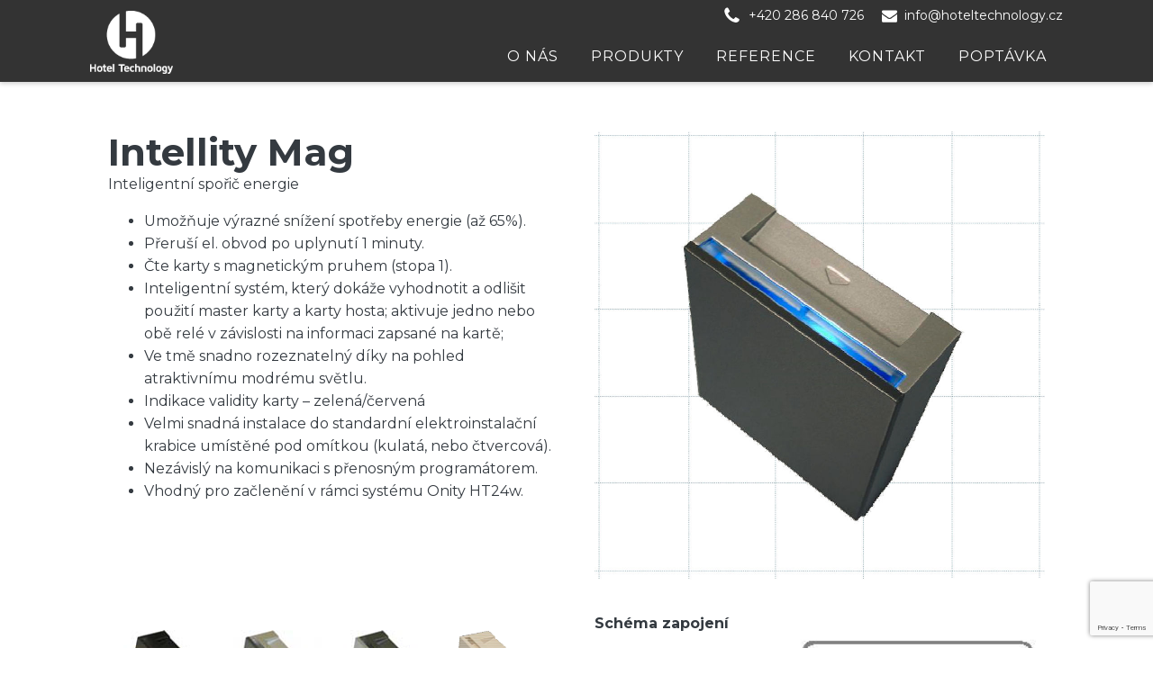

--- FILE ---
content_type: text/html; charset=UTF-8
request_url: https://hoteltechnology.cz/produkty/systemy-uspory-energie/intellity-mag/
body_size: 8057
content:
<!DOCTYPE html>
<html lang="cs-CZ" >
<head>
<meta charset="UTF-8">
<meta name="viewport" content="width=device-width">
<!-- WP_HEAD() START -->
<meta name='robots' content='index, follow, max-image-preview:large, max-snippet:-1, max-video-preview:-1' />

	<!-- This site is optimized with the Yoast SEO plugin v26.7 - https://yoast.com/wordpress/plugins/seo/ -->
	<title>Hotel Technology | Produkty | Systémy úspory energie - Intellity Mag</title>
	<meta name="description" content="Inteligentní spořič energie s výrazným snížením spotřeby energie (až o 65%) vhodné pro Váš hotel nebo jiný provoz. Poptávka a více info zde." />
	<link rel="canonical" href="https://hoteltechnology.cz/produkty/systemy-uspory-energie/intellity-mag/" />
	<meta property="og:locale" content="cs_CZ" />
	<meta property="og:type" content="article" />
	<meta property="og:title" content="Hotel Technology | Produkty | Systémy úspory energie - Intellity Mag" />
	<meta property="og:description" content="Inteligentní spořič energie s výrazným snížením spotřeby energie (až o 65%) vhodné pro Váš hotel nebo jiný provoz. Poptávka a více info zde." />
	<meta property="og:url" content="https://hoteltechnology.cz/produkty/systemy-uspory-energie/intellity-mag/" />
	<meta property="og:site_name" content="Hotel Technology" />
	<meta property="article:modified_time" content="2022-03-15T11:26:40+00:00" />
	<meta name="twitter:card" content="summary_large_image" />
	<script type="application/ld+json" class="yoast-schema-graph">{"@context":"https://schema.org","@graph":[{"@type":"WebPage","@id":"https://hoteltechnology.cz/produkty/systemy-uspory-energie/intellity-mag/","url":"https://hoteltechnology.cz/produkty/systemy-uspory-energie/intellity-mag/","name":"Hotel Technology | Produkty | Systémy úspory energie - Intellity Mag","isPartOf":{"@id":"https://hoteltechnology.cz/#website"},"datePublished":"2021-10-06T15:41:02+00:00","dateModified":"2022-03-15T11:26:40+00:00","description":"Inteligentní spořič energie s výrazným snížením spotřeby energie (až o 65%) vhodné pro Váš hotel nebo jiný provoz. Poptávka a více info zde.","breadcrumb":{"@id":"https://hoteltechnology.cz/produkty/systemy-uspory-energie/intellity-mag/#breadcrumb"},"inLanguage":"cs","potentialAction":[{"@type":"ReadAction","target":["https://hoteltechnology.cz/produkty/systemy-uspory-energie/intellity-mag/"]}]},{"@type":"BreadcrumbList","@id":"https://hoteltechnology.cz/produkty/systemy-uspory-energie/intellity-mag/#breadcrumb","itemListElement":[{"@type":"ListItem","position":1,"name":"Domů","item":"https://hoteltechnology.cz/"},{"@type":"ListItem","position":2,"name":"Produkty","item":"https://hoteltechnology.cz/"},{"@type":"ListItem","position":3,"name":"Systémy úspory energie","item":"https://hoteltechnology.cz/produkty/systemy-uspory-energie/"},{"@type":"ListItem","position":4,"name":"Intellity Mag"}]},{"@type":"WebSite","@id":"https://hoteltechnology.cz/#website","url":"https://hoteltechnology.cz/","name":"Hotel Technology","description":"pro Váš snadný hotelový provoz","publisher":{"@id":"https://hoteltechnology.cz/#organization"},"potentialAction":[{"@type":"SearchAction","target":{"@type":"EntryPoint","urlTemplate":"https://hoteltechnology.cz/?s={search_term_string}"},"query-input":{"@type":"PropertyValueSpecification","valueRequired":true,"valueName":"search_term_string"}}],"inLanguage":"cs"},{"@type":"Organization","@id":"https://hoteltechnology.cz/#organization","name":"Hotel Technology","url":"https://hoteltechnology.cz/","logo":{"@type":"ImageObject","inLanguage":"cs","@id":"https://hoteltechnology.cz/#/schema/logo/image/","url":"https://hoteltechnology.cz/wp-content/uploads/2021/04/cropped-favicon.png","contentUrl":"https://hoteltechnology.cz/wp-content/uploads/2021/04/cropped-favicon.png","width":512,"height":512,"caption":"Hotel Technology"},"image":{"@id":"https://hoteltechnology.cz/#/schema/logo/image/"}}]}</script>
	<!-- / Yoast SEO plugin. -->


<link rel="alternate" title="oEmbed (JSON)" type="application/json+oembed" href="https://hoteltechnology.cz/wp-json/oembed/1.0/embed?url=https%3A%2F%2Fhoteltechnology.cz%2Fprodukty%2Fsystemy-uspory-energie%2Fintellity-mag%2F" />
<link rel="alternate" title="oEmbed (XML)" type="text/xml+oembed" href="https://hoteltechnology.cz/wp-json/oembed/1.0/embed?url=https%3A%2F%2Fhoteltechnology.cz%2Fprodukty%2Fsystemy-uspory-energie%2Fintellity-mag%2F&#038;format=xml" />
<style id='wp-img-auto-sizes-contain-inline-css' type='text/css'>
img:is([sizes=auto i],[sizes^="auto," i]){contain-intrinsic-size:3000px 1500px}
/*# sourceURL=wp-img-auto-sizes-contain-inline-css */
</style>
<link rel='stylesheet' id='wp-block-library-css' href='https://hoteltechnology.cz/wp-includes/css/dist/block-library/style.min.css' type='text/css' media='all' />
<style id='global-styles-inline-css' type='text/css'>
:root{--wp--preset--aspect-ratio--square: 1;--wp--preset--aspect-ratio--4-3: 4/3;--wp--preset--aspect-ratio--3-4: 3/4;--wp--preset--aspect-ratio--3-2: 3/2;--wp--preset--aspect-ratio--2-3: 2/3;--wp--preset--aspect-ratio--16-9: 16/9;--wp--preset--aspect-ratio--9-16: 9/16;--wp--preset--color--black: #000000;--wp--preset--color--cyan-bluish-gray: #abb8c3;--wp--preset--color--white: #ffffff;--wp--preset--color--pale-pink: #f78da7;--wp--preset--color--vivid-red: #cf2e2e;--wp--preset--color--luminous-vivid-orange: #ff6900;--wp--preset--color--luminous-vivid-amber: #fcb900;--wp--preset--color--light-green-cyan: #7bdcb5;--wp--preset--color--vivid-green-cyan: #00d084;--wp--preset--color--pale-cyan-blue: #8ed1fc;--wp--preset--color--vivid-cyan-blue: #0693e3;--wp--preset--color--vivid-purple: #9b51e0;--wp--preset--gradient--vivid-cyan-blue-to-vivid-purple: linear-gradient(135deg,rgb(6,147,227) 0%,rgb(155,81,224) 100%);--wp--preset--gradient--light-green-cyan-to-vivid-green-cyan: linear-gradient(135deg,rgb(122,220,180) 0%,rgb(0,208,130) 100%);--wp--preset--gradient--luminous-vivid-amber-to-luminous-vivid-orange: linear-gradient(135deg,rgb(252,185,0) 0%,rgb(255,105,0) 100%);--wp--preset--gradient--luminous-vivid-orange-to-vivid-red: linear-gradient(135deg,rgb(255,105,0) 0%,rgb(207,46,46) 100%);--wp--preset--gradient--very-light-gray-to-cyan-bluish-gray: linear-gradient(135deg,rgb(238,238,238) 0%,rgb(169,184,195) 100%);--wp--preset--gradient--cool-to-warm-spectrum: linear-gradient(135deg,rgb(74,234,220) 0%,rgb(151,120,209) 20%,rgb(207,42,186) 40%,rgb(238,44,130) 60%,rgb(251,105,98) 80%,rgb(254,248,76) 100%);--wp--preset--gradient--blush-light-purple: linear-gradient(135deg,rgb(255,206,236) 0%,rgb(152,150,240) 100%);--wp--preset--gradient--blush-bordeaux: linear-gradient(135deg,rgb(254,205,165) 0%,rgb(254,45,45) 50%,rgb(107,0,62) 100%);--wp--preset--gradient--luminous-dusk: linear-gradient(135deg,rgb(255,203,112) 0%,rgb(199,81,192) 50%,rgb(65,88,208) 100%);--wp--preset--gradient--pale-ocean: linear-gradient(135deg,rgb(255,245,203) 0%,rgb(182,227,212) 50%,rgb(51,167,181) 100%);--wp--preset--gradient--electric-grass: linear-gradient(135deg,rgb(202,248,128) 0%,rgb(113,206,126) 100%);--wp--preset--gradient--midnight: linear-gradient(135deg,rgb(2,3,129) 0%,rgb(40,116,252) 100%);--wp--preset--font-size--small: 13px;--wp--preset--font-size--medium: 20px;--wp--preset--font-size--large: 36px;--wp--preset--font-size--x-large: 42px;--wp--preset--spacing--20: 0.44rem;--wp--preset--spacing--30: 0.67rem;--wp--preset--spacing--40: 1rem;--wp--preset--spacing--50: 1.5rem;--wp--preset--spacing--60: 2.25rem;--wp--preset--spacing--70: 3.38rem;--wp--preset--spacing--80: 5.06rem;--wp--preset--shadow--natural: 6px 6px 9px rgba(0, 0, 0, 0.2);--wp--preset--shadow--deep: 12px 12px 50px rgba(0, 0, 0, 0.4);--wp--preset--shadow--sharp: 6px 6px 0px rgba(0, 0, 0, 0.2);--wp--preset--shadow--outlined: 6px 6px 0px -3px rgb(255, 255, 255), 6px 6px rgb(0, 0, 0);--wp--preset--shadow--crisp: 6px 6px 0px rgb(0, 0, 0);}:where(.is-layout-flex){gap: 0.5em;}:where(.is-layout-grid){gap: 0.5em;}body .is-layout-flex{display: flex;}.is-layout-flex{flex-wrap: wrap;align-items: center;}.is-layout-flex > :is(*, div){margin: 0;}body .is-layout-grid{display: grid;}.is-layout-grid > :is(*, div){margin: 0;}:where(.wp-block-columns.is-layout-flex){gap: 2em;}:where(.wp-block-columns.is-layout-grid){gap: 2em;}:where(.wp-block-post-template.is-layout-flex){gap: 1.25em;}:where(.wp-block-post-template.is-layout-grid){gap: 1.25em;}.has-black-color{color: var(--wp--preset--color--black) !important;}.has-cyan-bluish-gray-color{color: var(--wp--preset--color--cyan-bluish-gray) !important;}.has-white-color{color: var(--wp--preset--color--white) !important;}.has-pale-pink-color{color: var(--wp--preset--color--pale-pink) !important;}.has-vivid-red-color{color: var(--wp--preset--color--vivid-red) !important;}.has-luminous-vivid-orange-color{color: var(--wp--preset--color--luminous-vivid-orange) !important;}.has-luminous-vivid-amber-color{color: var(--wp--preset--color--luminous-vivid-amber) !important;}.has-light-green-cyan-color{color: var(--wp--preset--color--light-green-cyan) !important;}.has-vivid-green-cyan-color{color: var(--wp--preset--color--vivid-green-cyan) !important;}.has-pale-cyan-blue-color{color: var(--wp--preset--color--pale-cyan-blue) !important;}.has-vivid-cyan-blue-color{color: var(--wp--preset--color--vivid-cyan-blue) !important;}.has-vivid-purple-color{color: var(--wp--preset--color--vivid-purple) !important;}.has-black-background-color{background-color: var(--wp--preset--color--black) !important;}.has-cyan-bluish-gray-background-color{background-color: var(--wp--preset--color--cyan-bluish-gray) !important;}.has-white-background-color{background-color: var(--wp--preset--color--white) !important;}.has-pale-pink-background-color{background-color: var(--wp--preset--color--pale-pink) !important;}.has-vivid-red-background-color{background-color: var(--wp--preset--color--vivid-red) !important;}.has-luminous-vivid-orange-background-color{background-color: var(--wp--preset--color--luminous-vivid-orange) !important;}.has-luminous-vivid-amber-background-color{background-color: var(--wp--preset--color--luminous-vivid-amber) !important;}.has-light-green-cyan-background-color{background-color: var(--wp--preset--color--light-green-cyan) !important;}.has-vivid-green-cyan-background-color{background-color: var(--wp--preset--color--vivid-green-cyan) !important;}.has-pale-cyan-blue-background-color{background-color: var(--wp--preset--color--pale-cyan-blue) !important;}.has-vivid-cyan-blue-background-color{background-color: var(--wp--preset--color--vivid-cyan-blue) !important;}.has-vivid-purple-background-color{background-color: var(--wp--preset--color--vivid-purple) !important;}.has-black-border-color{border-color: var(--wp--preset--color--black) !important;}.has-cyan-bluish-gray-border-color{border-color: var(--wp--preset--color--cyan-bluish-gray) !important;}.has-white-border-color{border-color: var(--wp--preset--color--white) !important;}.has-pale-pink-border-color{border-color: var(--wp--preset--color--pale-pink) !important;}.has-vivid-red-border-color{border-color: var(--wp--preset--color--vivid-red) !important;}.has-luminous-vivid-orange-border-color{border-color: var(--wp--preset--color--luminous-vivid-orange) !important;}.has-luminous-vivid-amber-border-color{border-color: var(--wp--preset--color--luminous-vivid-amber) !important;}.has-light-green-cyan-border-color{border-color: var(--wp--preset--color--light-green-cyan) !important;}.has-vivid-green-cyan-border-color{border-color: var(--wp--preset--color--vivid-green-cyan) !important;}.has-pale-cyan-blue-border-color{border-color: var(--wp--preset--color--pale-cyan-blue) !important;}.has-vivid-cyan-blue-border-color{border-color: var(--wp--preset--color--vivid-cyan-blue) !important;}.has-vivid-purple-border-color{border-color: var(--wp--preset--color--vivid-purple) !important;}.has-vivid-cyan-blue-to-vivid-purple-gradient-background{background: var(--wp--preset--gradient--vivid-cyan-blue-to-vivid-purple) !important;}.has-light-green-cyan-to-vivid-green-cyan-gradient-background{background: var(--wp--preset--gradient--light-green-cyan-to-vivid-green-cyan) !important;}.has-luminous-vivid-amber-to-luminous-vivid-orange-gradient-background{background: var(--wp--preset--gradient--luminous-vivid-amber-to-luminous-vivid-orange) !important;}.has-luminous-vivid-orange-to-vivid-red-gradient-background{background: var(--wp--preset--gradient--luminous-vivid-orange-to-vivid-red) !important;}.has-very-light-gray-to-cyan-bluish-gray-gradient-background{background: var(--wp--preset--gradient--very-light-gray-to-cyan-bluish-gray) !important;}.has-cool-to-warm-spectrum-gradient-background{background: var(--wp--preset--gradient--cool-to-warm-spectrum) !important;}.has-blush-light-purple-gradient-background{background: var(--wp--preset--gradient--blush-light-purple) !important;}.has-blush-bordeaux-gradient-background{background: var(--wp--preset--gradient--blush-bordeaux) !important;}.has-luminous-dusk-gradient-background{background: var(--wp--preset--gradient--luminous-dusk) !important;}.has-pale-ocean-gradient-background{background: var(--wp--preset--gradient--pale-ocean) !important;}.has-electric-grass-gradient-background{background: var(--wp--preset--gradient--electric-grass) !important;}.has-midnight-gradient-background{background: var(--wp--preset--gradient--midnight) !important;}.has-small-font-size{font-size: var(--wp--preset--font-size--small) !important;}.has-medium-font-size{font-size: var(--wp--preset--font-size--medium) !important;}.has-large-font-size{font-size: var(--wp--preset--font-size--large) !important;}.has-x-large-font-size{font-size: var(--wp--preset--font-size--x-large) !important;}
/*# sourceURL=global-styles-inline-css */
</style>

<style id='classic-theme-styles-inline-css' type='text/css'>
/*! This file is auto-generated */
.wp-block-button__link{color:#fff;background-color:#32373c;border-radius:9999px;box-shadow:none;text-decoration:none;padding:calc(.667em + 2px) calc(1.333em + 2px);font-size:1.125em}.wp-block-file__button{background:#32373c;color:#fff;text-decoration:none}
/*# sourceURL=/wp-includes/css/classic-themes.min.css */
</style>
<link rel='stylesheet' id='contact-form-7-css' href='https://hoteltechnology.cz/wp-content/plugins/contact-form-7/includes/css/styles.css' type='text/css' media='all' />
<link rel='stylesheet' id='oxygen-css' href='https://hoteltechnology.cz/wp-content/plugins/oxygen/component-framework/oxygen.css' type='text/css' media='all' />
<link rel='stylesheet' id='igniteup-front-compulsory-css' href='https://hoteltechnology.cz/wp-content/plugins/igniteup/includes/css/front-compulsory.css' type='text/css' media='all' />
<script type="text/javascript" id="wpml-cookie-js-extra">
/* <![CDATA[ */
var wpml_cookies = {"wp-wpml_current_language":{"value":"cs","expires":1,"path":"/"}};
var wpml_cookies = {"wp-wpml_current_language":{"value":"cs","expires":1,"path":"/"}};
//# sourceURL=wpml-cookie-js-extra
/* ]]> */
</script>
<script type="text/javascript" src="https://hoteltechnology.cz/wp-content/plugins/sitepress-multilingual-cms/res/js/cookies/language-cookie.js" id="wpml-cookie-js" defer="defer" data-wp-strategy="defer"></script>
<script type="text/javascript" src="https://hoteltechnology.cz/wp-includes/js/jquery/jquery.min.js" id="jquery-core-js"></script>
<link rel="https://api.w.org/" href="https://hoteltechnology.cz/wp-json/" /><link rel="alternate" title="JSON" type="application/json" href="https://hoteltechnology.cz/wp-json/wp/v2/pages/340" /><link rel='shortlink' href='https://hoteltechnology.cz/?p=340' />
<meta name="generator" content="WPML ver:4.8.6 stt:9,1;" />
<script type="text/javascript">igniteup_ajaxurl = "https://hoteltechnology.cz/wp-admin/admin-ajax.php";</script><link rel="icon" href="https://hoteltechnology.cz/wp-content/uploads/2024/02/cropped-logo-ht-favicons-black-32x32.png" sizes="32x32" />
<link rel="icon" href="https://hoteltechnology.cz/wp-content/uploads/2024/02/cropped-logo-ht-favicons-black-192x192.png" sizes="192x192" />
<link rel="apple-touch-icon" href="https://hoteltechnology.cz/wp-content/uploads/2024/02/cropped-logo-ht-favicons-black-180x180.png" />
<meta name="msapplication-TileImage" content="https://hoteltechnology.cz/wp-content/uploads/2024/02/cropped-logo-ht-favicons-black-270x270.png" />
<link href="https://fonts.googleapis.com/css?family=Montserrat:700,regular,|Montserrat:700,regular," rel="stylesheet"><link rel='stylesheet' id='oxygen-cache-12-css' href='//hoteltechnology.cz/wp-content/uploads/oxygen/css/main-12.css?cache=1708375161' type='text/css' media='all' />
<link rel='stylesheet' id='oxygen-cache-11-css' href='//hoteltechnology.cz/wp-content/uploads/oxygen/css/default-page-11.css?cache=1708375161' type='text/css' media='all' />
<link rel='stylesheet' id='oxygen-cache-340-css' href='//hoteltechnology.cz/wp-content/uploads/oxygen/css/intellity-mag-340.css?cache=1708375144' type='text/css' media='all' />
<link rel='stylesheet' id='oxygen-universal-styles-css' href='//hoteltechnology.cz/wp-content/uploads/oxygen/css/universal.css?cache=1736279355' type='text/css' media='all' />
<!-- END OF WP_HEAD() -->
</head>
<body class="wp-singular page-template-default page page-id-340 page-child parent-pageid-158 wp-theme-oxygen-is-not-a-theme  wp-embed-responsive oxygen-body" >



						<header id="_header-2-225" class="oxy-header-wrapper oxy-overlay-header oxy-header" ><div id="_header_row-3-225" class="oxy-header-row" ><div class="oxy-header-container"><div id="_header_left-4-225" class="oxy-header-left" ></div><div id="_header_center-6-225" class="oxy-header-center" ></div><div id="_header_right-7-225" class="oxy-header-right" ><div id="div_block-58-225" class="ct-div-block" ><a id="link-59-12" class="ct-link" href="tel:420286840726" target="_self"  ><div id="fancy_icon-60-12" class="ct-fancy-icon" ><svg id="svg-fancy_icon-60-12"><use xlink:href="#FontAwesomeicon-phone"></use></svg></div><div id="text_block-61-12" class="ct-text-block" >+420 286 840 726</div></a><a id="link-63-12" class="ct-link" href="mailto:info@hoteltechnology.cz" target="_self"  ><div id="fancy_icon-64-12" class="ct-fancy-icon" ><svg id="svg-fancy_icon-64-12"><use xlink:href="#FontAwesomeicon-envelope"></use></svg></div><div id="text_block-65-12" class="ct-text-block" >info@hoteltechnology.cz</div></a></div></div></div></div><div id="_header_row-10-225" class="oxy-header-row" ><div class="oxy-header-container"><div id="_header_left-11-225" class="oxy-header-left" ><a id="link-12-225" class="ct-link " href="/" target="_self"  ><img id="image-13-225" alt="" src="https://hoteltechnology.cz/wp-content/uploads/2021/04/logo.png" class="ct-image" srcset="" sizes="(max-width: 131px) 100vw, 131px" /></a></div><div id="_header_center-14-225" class="oxy-header-center" ></div><div id="_header_right-15-225" class="oxy-header-right" ><div id="div_block-16-225" class="ct-div-block" ><nav id="_nav_menu-17-225" class="oxy-nav-menu oxy-nav-menu-dropdowns oxy-nav-menu-dropdown-arrow" ><div class='oxy-menu-toggle'><div class='oxy-nav-menu-hamburger-wrap'><div class='oxy-nav-menu-hamburger'><div class='oxy-nav-menu-hamburger-line'></div><div class='oxy-nav-menu-hamburger-line'></div><div class='oxy-nav-menu-hamburger-line'></div></div></div></div><div class="menu-menu-top-container"><ul id="menu-menu-top" class="oxy-nav-menu-list"><li id="menu-item-73" class="menu-item menu-item-type-post_type menu-item-object-page menu-item-73"><a href="https://hoteltechnology.cz/o-nas/">O nás</a></li>
<li id="menu-item-70" class="menu-item menu-item-type-post_type menu-item-object-page menu-item-home current-page-ancestor menu-item-70"><a href="https://hoteltechnology.cz/">Produkty</a></li>
<li id="menu-item-75" class="menu-item menu-item-type-post_type menu-item-object-page menu-item-75"><a href="https://hoteltechnology.cz/reference/">Reference</a></li>
<li id="menu-item-72" class="menu-item menu-item-type-post_type menu-item-object-page menu-item-72"><a href="https://hoteltechnology.cz/kontakt/">Kontakt</a></li>
<li id="menu-item-74" class="menu-item menu-item-type-post_type menu-item-object-page menu-item-74"><a href="https://hoteltechnology.cz/poptavka/">Poptávka</a></li>
</ul></div></nav></div></div></div></div></header>
		<div id='inner_content-3-228' class='ct-inner-content'><section id="section-2-331" class=" ct-section" ><div class="ct-section-inner-wrap"><div id="new_columns-6-331" class="ct-new-columns" ><div id="div_block-7-331" class="ct-div-block" ><h1 id="headline-3-331" class="ct-headline"><span id="span-4-331" class="ct-span" >Intellity Mag</span></h1><div id="text_block-10-331" class="ct-text-block" >Inteligentní spořič energie</div><div id="_rich_text-12-331" class="oxy-rich-text" ><ul><li>Umožňuje výrazné snížení spotřeby energie (až 65%).</li><li>Přeruší el. obvod po uplynutí 1 minuty.</li><li>Čte karty s magnetickým pruhem (stopa 1).</li><li>Inteligentní systém, který dokáže vyhodnotit a odlišit použití master karty a karty hosta; aktivuje jedno nebo obě relé v závislosti na informaci zapsané na kartě;</li><li>Ve tmě snadno rozeznatelný díky na pohled atraktivnímu modrému světlu.</li><li>Indikace validity karty – zelená/červená</li><li>Velmi snadná instalace do standardní elektroinstalační krabice umístěné pod omítkou (kulatá, nebo čtvercová).</li><li>Nezávislý na komunikaci s přenosným programátorem.</li><li>Vhodný pro začlenění v rámci systému Onity HT24w.</li></ul></div></div><div id="div_block-8-331" class="ct-div-block" ><img id="image-13-331" alt="" src="https://hoteltechnology.cz/wp-content/uploads/2021/10/index-5.jpg" class="ct-image" srcset="https://hoteltechnology.cz/wp-content/uploads/2021/10/index-5.jpg 1000w, https://hoteltechnology.cz/wp-content/uploads/2021/10/index-5-300x300.jpg 300w, https://hoteltechnology.cz/wp-content/uploads/2021/10/index-5-150x150.jpg 150w, https://hoteltechnology.cz/wp-content/uploads/2021/10/index-5-768x764.jpg 768w" sizes="(max-width: 1000px) 100vw, 1000px" /></div></div><div id="new_columns-14-331" class="ct-new-columns" ><div id="div_block-15-331" class="ct-div-block" ><img id="image-17-331" alt="" src="https://hoteltechnology.cz/wp-content/uploads/2021/10/index-4.png" class="ct-image" srcset="https://hoteltechnology.cz/wp-content/uploads/2021/10/index-4.png 500w, https://hoteltechnology.cz/wp-content/uploads/2021/10/index-4-300x105.png 300w" sizes="(max-width: 500px) 100vw, 500px" /><div id="_rich_text-18-331" class="oxy-rich-text" ><p>váha: 125 gramů<br />rozměry: 87 x 76 x 30mm (V x Š x H)<br />barevné varianty: černá, bílá, stříbrná s tmavě-šedým předním krytem, tmavě šedá se stříbrným předním krytem</p><p>spotřeba energie: nominální 16 mA, max. 23 mA</p><p>Zdroj napájení<br />napětí: 110 nebo 230Vac. Tolerance 10%.<br />frekvence: 50-60Hz<br />výstup: 2 relé<br />vypnutí napájení: 12A, 250V~,cos φ = 1, 8A, 250V~,cos φ = 0,6<br />maximální zatížení: max. 10A</p></div></div><div id="div_block-16-331" class="ct-div-block" ><h2 id="headline-20-331" class="ct-headline">Schéma zapojení</h2><img id="image-22-331" alt="" src="https://hoteltechnology.cz/wp-content/uploads/2021/10/index-8.png" class="ct-image" srcset="https://hoteltechnology.cz/wp-content/uploads/2021/10/index-8.png 500w, https://hoteltechnology.cz/wp-content/uploads/2021/10/index-8-300x187.png 300w" sizes="(max-width: 500px) 100vw, 500px" /><div id="_rich_text-24-331" class="oxy-rich-text" ><p><strong>DŮLEŽITÉ</strong><br />Halogenové, fluorescenční a nízkoenergetické osvětlení představuje vysokou míru spotřeby (až do 20Amp) při časovém spínání a vypínání. Pokud je použito tohoto typu osvětlení, Onity doporučuje zapojení stykače.</p></div></div></div></div></section></div><section id="section-20-225" class=" ct-section" ><div class="ct-section-inner-wrap"><div id="new_columns-21-225" class="ct-new-columns" ><div id="div_block-83-12" class="ct-div-block" ><nav id="_nav_menu-86-12" class="oxy-nav-menu oxy-nav-menu-vertical" ><div class='oxy-menu-toggle'><div class='oxy-nav-menu-hamburger-wrap'><div class='oxy-nav-menu-hamburger'><div class='oxy-nav-menu-hamburger-line'></div><div class='oxy-nav-menu-hamburger-line'></div><div class='oxy-nav-menu-hamburger-line'></div></div></div></div><div class="menu-menu-bottom-container"><ul id="menu-menu-bottom" class="oxy-nav-menu-list"><li id="menu-item-79" class="menu-item menu-item-type-post_type menu-item-object-page menu-item-79"><a href="https://hoteltechnology.cz/o-nas/">O nás</a></li>
<li id="menu-item-76" class="menu-item menu-item-type-post_type menu-item-object-page menu-item-home current-page-ancestor menu-item-76"><a href="https://hoteltechnology.cz/">Produkty</a></li>
<li id="menu-item-81" class="menu-item menu-item-type-post_type menu-item-object-page menu-item-81"><a href="https://hoteltechnology.cz/reference/">Reference</a></li>
<li id="menu-item-78" class="menu-item menu-item-type-post_type menu-item-object-page menu-item-78"><a href="https://hoteltechnology.cz/kontakt/">Kontakt</a></li>
<li id="menu-item-80" class="menu-item menu-item-type-post_type menu-item-object-page menu-item-80"><a href="https://hoteltechnology.cz/poptavka/">Poptávka</a></li>
</ul></div></nav></div><div id="div_block-22-225" class="ct-div-block" ><img id="image-66-12" alt="" src="https://hoteltechnology.cz/wp-content/uploads/2021/04/logo.png" class="ct-image" srcset="" sizes="(max-width: 131px) 100vw, 131px" /><div id="text_block-24-225" class="ct-text-block " >„Náš zákazník, náš pán”<br>vše v poměru cena/výkon.</div></div><div id="div_block-87-12" class="ct-div-block" ><a id="link_text-92-12" class="ct-link-text" href="https://hoteltechnology.cz/poptavka/"   >Poptávka</a></div></div></div></section><section id="section-68-12" class=" ct-section" ><div class="ct-section-inner-wrap"><div id="div_block-69-12" class="ct-div-block" ><div id="div_block-70-12" class="ct-div-block" ><div id="text_block-72-12" class="ct-text-block" >©&nbsp;Hotel Technology s.r.o.</div><div id="code_block-76-12" class="ct-code-block" >2026</div></div></div></div></section>	<!-- WP_FOOTER -->
<script type="speculationrules">
{"prefetch":[{"source":"document","where":{"and":[{"href_matches":"/*"},{"not":{"href_matches":["/wp-*.php","/wp-admin/*","/wp-content/uploads/*","/wp-content/*","/wp-content/plugins/*","/wp-content/themes/twentytwentyone/*","/wp-content/themes/oxygen-is-not-a-theme/*","/*\\?(.+)"]}},{"not":{"selector_matches":"a[rel~=\"nofollow\"]"}},{"not":{"selector_matches":".no-prefetch, .no-prefetch a"}}]},"eagerness":"conservative"}]}
</script>
<style>.ct-FontAwesomeicon-phone{width:0.78571428571429em}</style>
<?xml version="1.0"?><svg xmlns="http://www.w3.org/2000/svg" xmlns:xlink="http://www.w3.org/1999/xlink" aria-hidden="true" style="position: absolute; width: 0; height: 0; overflow: hidden;" version="1.1"><defs><symbol id="FontAwesomeicon-phone" viewBox="0 0 22 28"><title>phone</title><path d="M22 19.375c0 0.562-0.25 1.656-0.484 2.172-0.328 0.766-1.203 1.266-1.906 1.656-0.922 0.5-1.859 0.797-2.906 0.797-1.453 0-2.766-0.594-4.094-1.078-0.953-0.344-1.875-0.766-2.734-1.297-2.656-1.641-5.859-4.844-7.5-7.5-0.531-0.859-0.953-1.781-1.297-2.734-0.484-1.328-1.078-2.641-1.078-4.094 0-1.047 0.297-1.984 0.797-2.906 0.391-0.703 0.891-1.578 1.656-1.906 0.516-0.234 1.609-0.484 2.172-0.484 0.109 0 0.219 0 0.328 0.047 0.328 0.109 0.672 0.875 0.828 1.188 0.5 0.891 0.984 1.797 1.5 2.672 0.25 0.406 0.719 0.906 0.719 1.391 0 0.953-2.828 2.344-2.828 3.187 0 0.422 0.391 0.969 0.609 1.344 1.578 2.844 3.547 4.813 6.391 6.391 0.375 0.219 0.922 0.609 1.344 0.609 0.844 0 2.234-2.828 3.187-2.828 0.484 0 0.984 0.469 1.391 0.719 0.875 0.516 1.781 1 2.672 1.5 0.313 0.156 1.078 0.5 1.188 0.828 0.047 0.109 0.047 0.219 0.047 0.328z"/></symbol><symbol id="FontAwesomeicon-envelope" viewBox="0 0 28 28"><title>envelope</title><path d="M28 11.094v12.406c0 1.375-1.125 2.5-2.5 2.5h-23c-1.375 0-2.5-1.125-2.5-2.5v-12.406c0.469 0.516 1 0.969 1.578 1.359 2.594 1.766 5.219 3.531 7.766 5.391 1.313 0.969 2.938 2.156 4.641 2.156h0.031c1.703 0 3.328-1.188 4.641-2.156 2.547-1.844 5.172-3.625 7.781-5.391 0.562-0.391 1.094-0.844 1.563-1.359zM28 6.5c0 1.75-1.297 3.328-2.672 4.281-2.438 1.687-4.891 3.375-7.313 5.078-1.016 0.703-2.734 2.141-4 2.141h-0.031c-1.266 0-2.984-1.437-4-2.141-2.422-1.703-4.875-3.391-7.297-5.078-1.109-0.75-2.688-2.516-2.688-3.938 0-1.531 0.828-2.844 2.5-2.844h23c1.359 0 2.5 1.125 2.5 2.5z"/></symbol></defs></svg>
		<script type="text/javascript">
			jQuery(document).ready(function() {
				jQuery('body').on('click', '.oxy-menu-toggle', function() {
					jQuery(this).parent('.oxy-nav-menu').toggleClass('oxy-nav-menu-open');
					jQuery('body').toggleClass('oxy-nav-menu-prevent-overflow');
					jQuery('html').toggleClass('oxy-nav-menu-prevent-overflow');
				});
				var selector = '.oxy-nav-menu-open .menu-item a[href*="#"]';
				jQuery('body').on('click', selector, function(){
					jQuery('.oxy-nav-menu-open').removeClass('oxy-nav-menu-open');
					jQuery('body').removeClass('oxy-nav-menu-prevent-overflow');
					jQuery('html').removeClass('oxy-nav-menu-prevent-overflow');
					jQuery(this).click();
				});
			});
		</script>

	<script type="text/javascript" src="https://hoteltechnology.cz/wp-includes/js/dist/hooks.min.js" id="wp-hooks-js"></script>
<script type="text/javascript" src="https://hoteltechnology.cz/wp-includes/js/dist/i18n.min.js" id="wp-i18n-js"></script>
<script type="text/javascript" id="wp-i18n-js-after">
/* <![CDATA[ */
wp.i18n.setLocaleData( { 'text direction\u0004ltr': [ 'ltr' ] } );
//# sourceURL=wp-i18n-js-after
/* ]]> */
</script>
<script type="text/javascript" src="https://hoteltechnology.cz/wp-content/plugins/contact-form-7/includes/swv/js/index.js" id="swv-js"></script>
<script type="text/javascript" id="contact-form-7-js-translations">
/* <![CDATA[ */
( function( domain, translations ) {
	var localeData = translations.locale_data[ domain ] || translations.locale_data.messages;
	localeData[""].domain = domain;
	wp.i18n.setLocaleData( localeData, domain );
} )( "contact-form-7", {"translation-revision-date":"2025-12-03 20:20:51+0000","generator":"GlotPress\/4.0.3","domain":"messages","locale_data":{"messages":{"":{"domain":"messages","plural-forms":"nplurals=3; plural=(n == 1) ? 0 : ((n >= 2 && n <= 4) ? 1 : 2);","lang":"cs_CZ"},"This contact form is placed in the wrong place.":["Tento kontaktn\u00ed formul\u00e1\u0159 je um\u00edst\u011bn na \u0161patn\u00e9m m\u00edst\u011b."],"Error:":["Chyba:"]}},"comment":{"reference":"includes\/js\/index.js"}} );
//# sourceURL=contact-form-7-js-translations
/* ]]> */
</script>
<script type="text/javascript" id="contact-form-7-js-before">
/* <![CDATA[ */
var wpcf7 = {
    "api": {
        "root": "https:\/\/hoteltechnology.cz\/wp-json\/",
        "namespace": "contact-form-7\/v1"
    },
    "cached": 1
};
//# sourceURL=contact-form-7-js-before
/* ]]> */
</script>
<script type="text/javascript" src="https://hoteltechnology.cz/wp-content/plugins/contact-form-7/includes/js/index.js" id="contact-form-7-js"></script>
<script type="text/javascript" src="https://www.google.com/recaptcha/api.js?render=6LeUjXYpAAAAANVFQFiBcma8CVP85NC1f2GrMNoP" id="google-recaptcha-js"></script>
<script type="text/javascript" src="https://hoteltechnology.cz/wp-includes/js/dist/vendor/wp-polyfill.min.js" id="wp-polyfill-js"></script>
<script type="text/javascript" id="wpcf7-recaptcha-js-before">
/* <![CDATA[ */
var wpcf7_recaptcha = {
    "sitekey": "6LeUjXYpAAAAANVFQFiBcma8CVP85NC1f2GrMNoP",
    "actions": {
        "homepage": "homepage",
        "contactform": "contactform"
    }
};
//# sourceURL=wpcf7-recaptcha-js-before
/* ]]> */
</script>
<script type="text/javascript" src="https://hoteltechnology.cz/wp-content/plugins/contact-form-7/modules/recaptcha/index.js" id="wpcf7-recaptcha-js"></script>
<script type="text/javascript" id="ct-footer-js"></script><!-- /WP_FOOTER --> 
</body>
</html>

<!-- Dynamic page generated in 0.932 seconds. -->
<!-- Cached page generated by WP-Super-Cache on 2026-01-20 01:19:56 -->

<!-- super cache -->

--- FILE ---
content_type: text/html; charset=utf-8
request_url: https://www.google.com/recaptcha/api2/anchor?ar=1&k=6LeUjXYpAAAAANVFQFiBcma8CVP85NC1f2GrMNoP&co=aHR0cHM6Ly9ob3RlbHRlY2hub2xvZ3kuY3o6NDQz&hl=en&v=PoyoqOPhxBO7pBk68S4YbpHZ&size=invisible&anchor-ms=20000&execute-ms=30000&cb=3rk0ulnzbfyh
body_size: 48681
content:
<!DOCTYPE HTML><html dir="ltr" lang="en"><head><meta http-equiv="Content-Type" content="text/html; charset=UTF-8">
<meta http-equiv="X-UA-Compatible" content="IE=edge">
<title>reCAPTCHA</title>
<style type="text/css">
/* cyrillic-ext */
@font-face {
  font-family: 'Roboto';
  font-style: normal;
  font-weight: 400;
  font-stretch: 100%;
  src: url(//fonts.gstatic.com/s/roboto/v48/KFO7CnqEu92Fr1ME7kSn66aGLdTylUAMa3GUBHMdazTgWw.woff2) format('woff2');
  unicode-range: U+0460-052F, U+1C80-1C8A, U+20B4, U+2DE0-2DFF, U+A640-A69F, U+FE2E-FE2F;
}
/* cyrillic */
@font-face {
  font-family: 'Roboto';
  font-style: normal;
  font-weight: 400;
  font-stretch: 100%;
  src: url(//fonts.gstatic.com/s/roboto/v48/KFO7CnqEu92Fr1ME7kSn66aGLdTylUAMa3iUBHMdazTgWw.woff2) format('woff2');
  unicode-range: U+0301, U+0400-045F, U+0490-0491, U+04B0-04B1, U+2116;
}
/* greek-ext */
@font-face {
  font-family: 'Roboto';
  font-style: normal;
  font-weight: 400;
  font-stretch: 100%;
  src: url(//fonts.gstatic.com/s/roboto/v48/KFO7CnqEu92Fr1ME7kSn66aGLdTylUAMa3CUBHMdazTgWw.woff2) format('woff2');
  unicode-range: U+1F00-1FFF;
}
/* greek */
@font-face {
  font-family: 'Roboto';
  font-style: normal;
  font-weight: 400;
  font-stretch: 100%;
  src: url(//fonts.gstatic.com/s/roboto/v48/KFO7CnqEu92Fr1ME7kSn66aGLdTylUAMa3-UBHMdazTgWw.woff2) format('woff2');
  unicode-range: U+0370-0377, U+037A-037F, U+0384-038A, U+038C, U+038E-03A1, U+03A3-03FF;
}
/* math */
@font-face {
  font-family: 'Roboto';
  font-style: normal;
  font-weight: 400;
  font-stretch: 100%;
  src: url(//fonts.gstatic.com/s/roboto/v48/KFO7CnqEu92Fr1ME7kSn66aGLdTylUAMawCUBHMdazTgWw.woff2) format('woff2');
  unicode-range: U+0302-0303, U+0305, U+0307-0308, U+0310, U+0312, U+0315, U+031A, U+0326-0327, U+032C, U+032F-0330, U+0332-0333, U+0338, U+033A, U+0346, U+034D, U+0391-03A1, U+03A3-03A9, U+03B1-03C9, U+03D1, U+03D5-03D6, U+03F0-03F1, U+03F4-03F5, U+2016-2017, U+2034-2038, U+203C, U+2040, U+2043, U+2047, U+2050, U+2057, U+205F, U+2070-2071, U+2074-208E, U+2090-209C, U+20D0-20DC, U+20E1, U+20E5-20EF, U+2100-2112, U+2114-2115, U+2117-2121, U+2123-214F, U+2190, U+2192, U+2194-21AE, U+21B0-21E5, U+21F1-21F2, U+21F4-2211, U+2213-2214, U+2216-22FF, U+2308-230B, U+2310, U+2319, U+231C-2321, U+2336-237A, U+237C, U+2395, U+239B-23B7, U+23D0, U+23DC-23E1, U+2474-2475, U+25AF, U+25B3, U+25B7, U+25BD, U+25C1, U+25CA, U+25CC, U+25FB, U+266D-266F, U+27C0-27FF, U+2900-2AFF, U+2B0E-2B11, U+2B30-2B4C, U+2BFE, U+3030, U+FF5B, U+FF5D, U+1D400-1D7FF, U+1EE00-1EEFF;
}
/* symbols */
@font-face {
  font-family: 'Roboto';
  font-style: normal;
  font-weight: 400;
  font-stretch: 100%;
  src: url(//fonts.gstatic.com/s/roboto/v48/KFO7CnqEu92Fr1ME7kSn66aGLdTylUAMaxKUBHMdazTgWw.woff2) format('woff2');
  unicode-range: U+0001-000C, U+000E-001F, U+007F-009F, U+20DD-20E0, U+20E2-20E4, U+2150-218F, U+2190, U+2192, U+2194-2199, U+21AF, U+21E6-21F0, U+21F3, U+2218-2219, U+2299, U+22C4-22C6, U+2300-243F, U+2440-244A, U+2460-24FF, U+25A0-27BF, U+2800-28FF, U+2921-2922, U+2981, U+29BF, U+29EB, U+2B00-2BFF, U+4DC0-4DFF, U+FFF9-FFFB, U+10140-1018E, U+10190-1019C, U+101A0, U+101D0-101FD, U+102E0-102FB, U+10E60-10E7E, U+1D2C0-1D2D3, U+1D2E0-1D37F, U+1F000-1F0FF, U+1F100-1F1AD, U+1F1E6-1F1FF, U+1F30D-1F30F, U+1F315, U+1F31C, U+1F31E, U+1F320-1F32C, U+1F336, U+1F378, U+1F37D, U+1F382, U+1F393-1F39F, U+1F3A7-1F3A8, U+1F3AC-1F3AF, U+1F3C2, U+1F3C4-1F3C6, U+1F3CA-1F3CE, U+1F3D4-1F3E0, U+1F3ED, U+1F3F1-1F3F3, U+1F3F5-1F3F7, U+1F408, U+1F415, U+1F41F, U+1F426, U+1F43F, U+1F441-1F442, U+1F444, U+1F446-1F449, U+1F44C-1F44E, U+1F453, U+1F46A, U+1F47D, U+1F4A3, U+1F4B0, U+1F4B3, U+1F4B9, U+1F4BB, U+1F4BF, U+1F4C8-1F4CB, U+1F4D6, U+1F4DA, U+1F4DF, U+1F4E3-1F4E6, U+1F4EA-1F4ED, U+1F4F7, U+1F4F9-1F4FB, U+1F4FD-1F4FE, U+1F503, U+1F507-1F50B, U+1F50D, U+1F512-1F513, U+1F53E-1F54A, U+1F54F-1F5FA, U+1F610, U+1F650-1F67F, U+1F687, U+1F68D, U+1F691, U+1F694, U+1F698, U+1F6AD, U+1F6B2, U+1F6B9-1F6BA, U+1F6BC, U+1F6C6-1F6CF, U+1F6D3-1F6D7, U+1F6E0-1F6EA, U+1F6F0-1F6F3, U+1F6F7-1F6FC, U+1F700-1F7FF, U+1F800-1F80B, U+1F810-1F847, U+1F850-1F859, U+1F860-1F887, U+1F890-1F8AD, U+1F8B0-1F8BB, U+1F8C0-1F8C1, U+1F900-1F90B, U+1F93B, U+1F946, U+1F984, U+1F996, U+1F9E9, U+1FA00-1FA6F, U+1FA70-1FA7C, U+1FA80-1FA89, U+1FA8F-1FAC6, U+1FACE-1FADC, U+1FADF-1FAE9, U+1FAF0-1FAF8, U+1FB00-1FBFF;
}
/* vietnamese */
@font-face {
  font-family: 'Roboto';
  font-style: normal;
  font-weight: 400;
  font-stretch: 100%;
  src: url(//fonts.gstatic.com/s/roboto/v48/KFO7CnqEu92Fr1ME7kSn66aGLdTylUAMa3OUBHMdazTgWw.woff2) format('woff2');
  unicode-range: U+0102-0103, U+0110-0111, U+0128-0129, U+0168-0169, U+01A0-01A1, U+01AF-01B0, U+0300-0301, U+0303-0304, U+0308-0309, U+0323, U+0329, U+1EA0-1EF9, U+20AB;
}
/* latin-ext */
@font-face {
  font-family: 'Roboto';
  font-style: normal;
  font-weight: 400;
  font-stretch: 100%;
  src: url(//fonts.gstatic.com/s/roboto/v48/KFO7CnqEu92Fr1ME7kSn66aGLdTylUAMa3KUBHMdazTgWw.woff2) format('woff2');
  unicode-range: U+0100-02BA, U+02BD-02C5, U+02C7-02CC, U+02CE-02D7, U+02DD-02FF, U+0304, U+0308, U+0329, U+1D00-1DBF, U+1E00-1E9F, U+1EF2-1EFF, U+2020, U+20A0-20AB, U+20AD-20C0, U+2113, U+2C60-2C7F, U+A720-A7FF;
}
/* latin */
@font-face {
  font-family: 'Roboto';
  font-style: normal;
  font-weight: 400;
  font-stretch: 100%;
  src: url(//fonts.gstatic.com/s/roboto/v48/KFO7CnqEu92Fr1ME7kSn66aGLdTylUAMa3yUBHMdazQ.woff2) format('woff2');
  unicode-range: U+0000-00FF, U+0131, U+0152-0153, U+02BB-02BC, U+02C6, U+02DA, U+02DC, U+0304, U+0308, U+0329, U+2000-206F, U+20AC, U+2122, U+2191, U+2193, U+2212, U+2215, U+FEFF, U+FFFD;
}
/* cyrillic-ext */
@font-face {
  font-family: 'Roboto';
  font-style: normal;
  font-weight: 500;
  font-stretch: 100%;
  src: url(//fonts.gstatic.com/s/roboto/v48/KFO7CnqEu92Fr1ME7kSn66aGLdTylUAMa3GUBHMdazTgWw.woff2) format('woff2');
  unicode-range: U+0460-052F, U+1C80-1C8A, U+20B4, U+2DE0-2DFF, U+A640-A69F, U+FE2E-FE2F;
}
/* cyrillic */
@font-face {
  font-family: 'Roboto';
  font-style: normal;
  font-weight: 500;
  font-stretch: 100%;
  src: url(//fonts.gstatic.com/s/roboto/v48/KFO7CnqEu92Fr1ME7kSn66aGLdTylUAMa3iUBHMdazTgWw.woff2) format('woff2');
  unicode-range: U+0301, U+0400-045F, U+0490-0491, U+04B0-04B1, U+2116;
}
/* greek-ext */
@font-face {
  font-family: 'Roboto';
  font-style: normal;
  font-weight: 500;
  font-stretch: 100%;
  src: url(//fonts.gstatic.com/s/roboto/v48/KFO7CnqEu92Fr1ME7kSn66aGLdTylUAMa3CUBHMdazTgWw.woff2) format('woff2');
  unicode-range: U+1F00-1FFF;
}
/* greek */
@font-face {
  font-family: 'Roboto';
  font-style: normal;
  font-weight: 500;
  font-stretch: 100%;
  src: url(//fonts.gstatic.com/s/roboto/v48/KFO7CnqEu92Fr1ME7kSn66aGLdTylUAMa3-UBHMdazTgWw.woff2) format('woff2');
  unicode-range: U+0370-0377, U+037A-037F, U+0384-038A, U+038C, U+038E-03A1, U+03A3-03FF;
}
/* math */
@font-face {
  font-family: 'Roboto';
  font-style: normal;
  font-weight: 500;
  font-stretch: 100%;
  src: url(//fonts.gstatic.com/s/roboto/v48/KFO7CnqEu92Fr1ME7kSn66aGLdTylUAMawCUBHMdazTgWw.woff2) format('woff2');
  unicode-range: U+0302-0303, U+0305, U+0307-0308, U+0310, U+0312, U+0315, U+031A, U+0326-0327, U+032C, U+032F-0330, U+0332-0333, U+0338, U+033A, U+0346, U+034D, U+0391-03A1, U+03A3-03A9, U+03B1-03C9, U+03D1, U+03D5-03D6, U+03F0-03F1, U+03F4-03F5, U+2016-2017, U+2034-2038, U+203C, U+2040, U+2043, U+2047, U+2050, U+2057, U+205F, U+2070-2071, U+2074-208E, U+2090-209C, U+20D0-20DC, U+20E1, U+20E5-20EF, U+2100-2112, U+2114-2115, U+2117-2121, U+2123-214F, U+2190, U+2192, U+2194-21AE, U+21B0-21E5, U+21F1-21F2, U+21F4-2211, U+2213-2214, U+2216-22FF, U+2308-230B, U+2310, U+2319, U+231C-2321, U+2336-237A, U+237C, U+2395, U+239B-23B7, U+23D0, U+23DC-23E1, U+2474-2475, U+25AF, U+25B3, U+25B7, U+25BD, U+25C1, U+25CA, U+25CC, U+25FB, U+266D-266F, U+27C0-27FF, U+2900-2AFF, U+2B0E-2B11, U+2B30-2B4C, U+2BFE, U+3030, U+FF5B, U+FF5D, U+1D400-1D7FF, U+1EE00-1EEFF;
}
/* symbols */
@font-face {
  font-family: 'Roboto';
  font-style: normal;
  font-weight: 500;
  font-stretch: 100%;
  src: url(//fonts.gstatic.com/s/roboto/v48/KFO7CnqEu92Fr1ME7kSn66aGLdTylUAMaxKUBHMdazTgWw.woff2) format('woff2');
  unicode-range: U+0001-000C, U+000E-001F, U+007F-009F, U+20DD-20E0, U+20E2-20E4, U+2150-218F, U+2190, U+2192, U+2194-2199, U+21AF, U+21E6-21F0, U+21F3, U+2218-2219, U+2299, U+22C4-22C6, U+2300-243F, U+2440-244A, U+2460-24FF, U+25A0-27BF, U+2800-28FF, U+2921-2922, U+2981, U+29BF, U+29EB, U+2B00-2BFF, U+4DC0-4DFF, U+FFF9-FFFB, U+10140-1018E, U+10190-1019C, U+101A0, U+101D0-101FD, U+102E0-102FB, U+10E60-10E7E, U+1D2C0-1D2D3, U+1D2E0-1D37F, U+1F000-1F0FF, U+1F100-1F1AD, U+1F1E6-1F1FF, U+1F30D-1F30F, U+1F315, U+1F31C, U+1F31E, U+1F320-1F32C, U+1F336, U+1F378, U+1F37D, U+1F382, U+1F393-1F39F, U+1F3A7-1F3A8, U+1F3AC-1F3AF, U+1F3C2, U+1F3C4-1F3C6, U+1F3CA-1F3CE, U+1F3D4-1F3E0, U+1F3ED, U+1F3F1-1F3F3, U+1F3F5-1F3F7, U+1F408, U+1F415, U+1F41F, U+1F426, U+1F43F, U+1F441-1F442, U+1F444, U+1F446-1F449, U+1F44C-1F44E, U+1F453, U+1F46A, U+1F47D, U+1F4A3, U+1F4B0, U+1F4B3, U+1F4B9, U+1F4BB, U+1F4BF, U+1F4C8-1F4CB, U+1F4D6, U+1F4DA, U+1F4DF, U+1F4E3-1F4E6, U+1F4EA-1F4ED, U+1F4F7, U+1F4F9-1F4FB, U+1F4FD-1F4FE, U+1F503, U+1F507-1F50B, U+1F50D, U+1F512-1F513, U+1F53E-1F54A, U+1F54F-1F5FA, U+1F610, U+1F650-1F67F, U+1F687, U+1F68D, U+1F691, U+1F694, U+1F698, U+1F6AD, U+1F6B2, U+1F6B9-1F6BA, U+1F6BC, U+1F6C6-1F6CF, U+1F6D3-1F6D7, U+1F6E0-1F6EA, U+1F6F0-1F6F3, U+1F6F7-1F6FC, U+1F700-1F7FF, U+1F800-1F80B, U+1F810-1F847, U+1F850-1F859, U+1F860-1F887, U+1F890-1F8AD, U+1F8B0-1F8BB, U+1F8C0-1F8C1, U+1F900-1F90B, U+1F93B, U+1F946, U+1F984, U+1F996, U+1F9E9, U+1FA00-1FA6F, U+1FA70-1FA7C, U+1FA80-1FA89, U+1FA8F-1FAC6, U+1FACE-1FADC, U+1FADF-1FAE9, U+1FAF0-1FAF8, U+1FB00-1FBFF;
}
/* vietnamese */
@font-face {
  font-family: 'Roboto';
  font-style: normal;
  font-weight: 500;
  font-stretch: 100%;
  src: url(//fonts.gstatic.com/s/roboto/v48/KFO7CnqEu92Fr1ME7kSn66aGLdTylUAMa3OUBHMdazTgWw.woff2) format('woff2');
  unicode-range: U+0102-0103, U+0110-0111, U+0128-0129, U+0168-0169, U+01A0-01A1, U+01AF-01B0, U+0300-0301, U+0303-0304, U+0308-0309, U+0323, U+0329, U+1EA0-1EF9, U+20AB;
}
/* latin-ext */
@font-face {
  font-family: 'Roboto';
  font-style: normal;
  font-weight: 500;
  font-stretch: 100%;
  src: url(//fonts.gstatic.com/s/roboto/v48/KFO7CnqEu92Fr1ME7kSn66aGLdTylUAMa3KUBHMdazTgWw.woff2) format('woff2');
  unicode-range: U+0100-02BA, U+02BD-02C5, U+02C7-02CC, U+02CE-02D7, U+02DD-02FF, U+0304, U+0308, U+0329, U+1D00-1DBF, U+1E00-1E9F, U+1EF2-1EFF, U+2020, U+20A0-20AB, U+20AD-20C0, U+2113, U+2C60-2C7F, U+A720-A7FF;
}
/* latin */
@font-face {
  font-family: 'Roboto';
  font-style: normal;
  font-weight: 500;
  font-stretch: 100%;
  src: url(//fonts.gstatic.com/s/roboto/v48/KFO7CnqEu92Fr1ME7kSn66aGLdTylUAMa3yUBHMdazQ.woff2) format('woff2');
  unicode-range: U+0000-00FF, U+0131, U+0152-0153, U+02BB-02BC, U+02C6, U+02DA, U+02DC, U+0304, U+0308, U+0329, U+2000-206F, U+20AC, U+2122, U+2191, U+2193, U+2212, U+2215, U+FEFF, U+FFFD;
}
/* cyrillic-ext */
@font-face {
  font-family: 'Roboto';
  font-style: normal;
  font-weight: 900;
  font-stretch: 100%;
  src: url(//fonts.gstatic.com/s/roboto/v48/KFO7CnqEu92Fr1ME7kSn66aGLdTylUAMa3GUBHMdazTgWw.woff2) format('woff2');
  unicode-range: U+0460-052F, U+1C80-1C8A, U+20B4, U+2DE0-2DFF, U+A640-A69F, U+FE2E-FE2F;
}
/* cyrillic */
@font-face {
  font-family: 'Roboto';
  font-style: normal;
  font-weight: 900;
  font-stretch: 100%;
  src: url(//fonts.gstatic.com/s/roboto/v48/KFO7CnqEu92Fr1ME7kSn66aGLdTylUAMa3iUBHMdazTgWw.woff2) format('woff2');
  unicode-range: U+0301, U+0400-045F, U+0490-0491, U+04B0-04B1, U+2116;
}
/* greek-ext */
@font-face {
  font-family: 'Roboto';
  font-style: normal;
  font-weight: 900;
  font-stretch: 100%;
  src: url(//fonts.gstatic.com/s/roboto/v48/KFO7CnqEu92Fr1ME7kSn66aGLdTylUAMa3CUBHMdazTgWw.woff2) format('woff2');
  unicode-range: U+1F00-1FFF;
}
/* greek */
@font-face {
  font-family: 'Roboto';
  font-style: normal;
  font-weight: 900;
  font-stretch: 100%;
  src: url(//fonts.gstatic.com/s/roboto/v48/KFO7CnqEu92Fr1ME7kSn66aGLdTylUAMa3-UBHMdazTgWw.woff2) format('woff2');
  unicode-range: U+0370-0377, U+037A-037F, U+0384-038A, U+038C, U+038E-03A1, U+03A3-03FF;
}
/* math */
@font-face {
  font-family: 'Roboto';
  font-style: normal;
  font-weight: 900;
  font-stretch: 100%;
  src: url(//fonts.gstatic.com/s/roboto/v48/KFO7CnqEu92Fr1ME7kSn66aGLdTylUAMawCUBHMdazTgWw.woff2) format('woff2');
  unicode-range: U+0302-0303, U+0305, U+0307-0308, U+0310, U+0312, U+0315, U+031A, U+0326-0327, U+032C, U+032F-0330, U+0332-0333, U+0338, U+033A, U+0346, U+034D, U+0391-03A1, U+03A3-03A9, U+03B1-03C9, U+03D1, U+03D5-03D6, U+03F0-03F1, U+03F4-03F5, U+2016-2017, U+2034-2038, U+203C, U+2040, U+2043, U+2047, U+2050, U+2057, U+205F, U+2070-2071, U+2074-208E, U+2090-209C, U+20D0-20DC, U+20E1, U+20E5-20EF, U+2100-2112, U+2114-2115, U+2117-2121, U+2123-214F, U+2190, U+2192, U+2194-21AE, U+21B0-21E5, U+21F1-21F2, U+21F4-2211, U+2213-2214, U+2216-22FF, U+2308-230B, U+2310, U+2319, U+231C-2321, U+2336-237A, U+237C, U+2395, U+239B-23B7, U+23D0, U+23DC-23E1, U+2474-2475, U+25AF, U+25B3, U+25B7, U+25BD, U+25C1, U+25CA, U+25CC, U+25FB, U+266D-266F, U+27C0-27FF, U+2900-2AFF, U+2B0E-2B11, U+2B30-2B4C, U+2BFE, U+3030, U+FF5B, U+FF5D, U+1D400-1D7FF, U+1EE00-1EEFF;
}
/* symbols */
@font-face {
  font-family: 'Roboto';
  font-style: normal;
  font-weight: 900;
  font-stretch: 100%;
  src: url(//fonts.gstatic.com/s/roboto/v48/KFO7CnqEu92Fr1ME7kSn66aGLdTylUAMaxKUBHMdazTgWw.woff2) format('woff2');
  unicode-range: U+0001-000C, U+000E-001F, U+007F-009F, U+20DD-20E0, U+20E2-20E4, U+2150-218F, U+2190, U+2192, U+2194-2199, U+21AF, U+21E6-21F0, U+21F3, U+2218-2219, U+2299, U+22C4-22C6, U+2300-243F, U+2440-244A, U+2460-24FF, U+25A0-27BF, U+2800-28FF, U+2921-2922, U+2981, U+29BF, U+29EB, U+2B00-2BFF, U+4DC0-4DFF, U+FFF9-FFFB, U+10140-1018E, U+10190-1019C, U+101A0, U+101D0-101FD, U+102E0-102FB, U+10E60-10E7E, U+1D2C0-1D2D3, U+1D2E0-1D37F, U+1F000-1F0FF, U+1F100-1F1AD, U+1F1E6-1F1FF, U+1F30D-1F30F, U+1F315, U+1F31C, U+1F31E, U+1F320-1F32C, U+1F336, U+1F378, U+1F37D, U+1F382, U+1F393-1F39F, U+1F3A7-1F3A8, U+1F3AC-1F3AF, U+1F3C2, U+1F3C4-1F3C6, U+1F3CA-1F3CE, U+1F3D4-1F3E0, U+1F3ED, U+1F3F1-1F3F3, U+1F3F5-1F3F7, U+1F408, U+1F415, U+1F41F, U+1F426, U+1F43F, U+1F441-1F442, U+1F444, U+1F446-1F449, U+1F44C-1F44E, U+1F453, U+1F46A, U+1F47D, U+1F4A3, U+1F4B0, U+1F4B3, U+1F4B9, U+1F4BB, U+1F4BF, U+1F4C8-1F4CB, U+1F4D6, U+1F4DA, U+1F4DF, U+1F4E3-1F4E6, U+1F4EA-1F4ED, U+1F4F7, U+1F4F9-1F4FB, U+1F4FD-1F4FE, U+1F503, U+1F507-1F50B, U+1F50D, U+1F512-1F513, U+1F53E-1F54A, U+1F54F-1F5FA, U+1F610, U+1F650-1F67F, U+1F687, U+1F68D, U+1F691, U+1F694, U+1F698, U+1F6AD, U+1F6B2, U+1F6B9-1F6BA, U+1F6BC, U+1F6C6-1F6CF, U+1F6D3-1F6D7, U+1F6E0-1F6EA, U+1F6F0-1F6F3, U+1F6F7-1F6FC, U+1F700-1F7FF, U+1F800-1F80B, U+1F810-1F847, U+1F850-1F859, U+1F860-1F887, U+1F890-1F8AD, U+1F8B0-1F8BB, U+1F8C0-1F8C1, U+1F900-1F90B, U+1F93B, U+1F946, U+1F984, U+1F996, U+1F9E9, U+1FA00-1FA6F, U+1FA70-1FA7C, U+1FA80-1FA89, U+1FA8F-1FAC6, U+1FACE-1FADC, U+1FADF-1FAE9, U+1FAF0-1FAF8, U+1FB00-1FBFF;
}
/* vietnamese */
@font-face {
  font-family: 'Roboto';
  font-style: normal;
  font-weight: 900;
  font-stretch: 100%;
  src: url(//fonts.gstatic.com/s/roboto/v48/KFO7CnqEu92Fr1ME7kSn66aGLdTylUAMa3OUBHMdazTgWw.woff2) format('woff2');
  unicode-range: U+0102-0103, U+0110-0111, U+0128-0129, U+0168-0169, U+01A0-01A1, U+01AF-01B0, U+0300-0301, U+0303-0304, U+0308-0309, U+0323, U+0329, U+1EA0-1EF9, U+20AB;
}
/* latin-ext */
@font-face {
  font-family: 'Roboto';
  font-style: normal;
  font-weight: 900;
  font-stretch: 100%;
  src: url(//fonts.gstatic.com/s/roboto/v48/KFO7CnqEu92Fr1ME7kSn66aGLdTylUAMa3KUBHMdazTgWw.woff2) format('woff2');
  unicode-range: U+0100-02BA, U+02BD-02C5, U+02C7-02CC, U+02CE-02D7, U+02DD-02FF, U+0304, U+0308, U+0329, U+1D00-1DBF, U+1E00-1E9F, U+1EF2-1EFF, U+2020, U+20A0-20AB, U+20AD-20C0, U+2113, U+2C60-2C7F, U+A720-A7FF;
}
/* latin */
@font-face {
  font-family: 'Roboto';
  font-style: normal;
  font-weight: 900;
  font-stretch: 100%;
  src: url(//fonts.gstatic.com/s/roboto/v48/KFO7CnqEu92Fr1ME7kSn66aGLdTylUAMa3yUBHMdazQ.woff2) format('woff2');
  unicode-range: U+0000-00FF, U+0131, U+0152-0153, U+02BB-02BC, U+02C6, U+02DA, U+02DC, U+0304, U+0308, U+0329, U+2000-206F, U+20AC, U+2122, U+2191, U+2193, U+2212, U+2215, U+FEFF, U+FFFD;
}

</style>
<link rel="stylesheet" type="text/css" href="https://www.gstatic.com/recaptcha/releases/PoyoqOPhxBO7pBk68S4YbpHZ/styles__ltr.css">
<script nonce="njwDfRsEMK2RXMteX8eWbQ" type="text/javascript">window['__recaptcha_api'] = 'https://www.google.com/recaptcha/api2/';</script>
<script type="text/javascript" src="https://www.gstatic.com/recaptcha/releases/PoyoqOPhxBO7pBk68S4YbpHZ/recaptcha__en.js" nonce="njwDfRsEMK2RXMteX8eWbQ">
      
    </script></head>
<body><div id="rc-anchor-alert" class="rc-anchor-alert"></div>
<input type="hidden" id="recaptcha-token" value="[base64]">
<script type="text/javascript" nonce="njwDfRsEMK2RXMteX8eWbQ">
      recaptcha.anchor.Main.init("[\x22ainput\x22,[\x22bgdata\x22,\x22\x22,\[base64]/[base64]/[base64]/[base64]/cjw8ejpyPj4+eil9Y2F0Y2gobCl7dGhyb3cgbDt9fSxIPWZ1bmN0aW9uKHcsdCx6KXtpZih3PT0xOTR8fHc9PTIwOCl0LnZbd10/dC52W3ddLmNvbmNhdCh6KTp0LnZbd109b2Yoeix0KTtlbHNle2lmKHQuYkImJnchPTMxNylyZXR1cm47dz09NjZ8fHc9PTEyMnx8dz09NDcwfHx3PT00NHx8dz09NDE2fHx3PT0zOTd8fHc9PTQyMXx8dz09Njh8fHc9PTcwfHx3PT0xODQ/[base64]/[base64]/[base64]/bmV3IGRbVl0oSlswXSk6cD09Mj9uZXcgZFtWXShKWzBdLEpbMV0pOnA9PTM/bmV3IGRbVl0oSlswXSxKWzFdLEpbMl0pOnA9PTQ/[base64]/[base64]/[base64]/[base64]\x22,\[base64]\\u003d\\u003d\x22,\x22I2BeHsOKMFHCkMKFwoLCvcO0acKjwo7DhWDDjsKWwqPDr0lmw4rCocK1IsOeC8OiRHRQPMK3YwRhNijCh3ttw6BmIRlwMsO8w5/Dj3jDtUTDmMOFPMOWaMOkwqnCpMK9wrvCnjcAw49Ew60lRmkMwrbDn8KfJ0YMVMONwophZcK3woPCjC7DhsKmKMKdaMKyb8KFScKVw69JwqJdw7Urw74Kwr4vaTHDiCPCk35iw5Q9w54/GD/CmsKbwqbCvsOyJFDDuQvDvMKRwqjCuhJLw6rDicKYNcKNSMO8wojDtWNrwpnCuAfDjMO2woTCncKYCsKiMgsBw4DClEdGwpgZwopIK2JhSGPDgMOQwpBRRz1Fw7/CqDLDriDDgTYCLkVJCRABwr1qw5fCusOawrnCj8K7RsO7w4cVwoQ7wqERwqXDjMOZwpzDhcKFLsKZHyUlX0pUT8OUw6Jrw6MiwqkewqDCgwcKfFJlU8KbD8KnREzCjMO4VH50woLCr8OXwqLCrVXDhWfCvsO/wovCtMKow7cvwp3DmcOAw4rCvglCKMKewpDDmcK/[base64]/CpyzDg3ddAFhpR8OyesObw4JUE3XCqyV4F8KyUxJEwqs/w4LDqsKoEsKEwqzCosK6w61iw6h6O8KCJ0TDo8OcQcOHw5rDnxnCscOBwqMyOcObCjrCh8OvPmhFE8Oyw6rCoCjDncOUPUA8wpfDrkLCq8OYwoDDj8OrcTPDicKzwrDCgWXCpFI/w7TDr8KnwpsGw40awr/CisK9wrbDkGPDhMKdwqLDq2x1wrxnw6Elw7vDtMKfTsKmw5E0LMOjUcKqXBrCqMKMwqQrw6nClTPCizQiVi/CqgUFwqXDtA01VxPCgSDCiMOdWMKfwqkUfBLDucKDKmYdw4TCv8O6w7/CusKkcMOIwrVcOE3Ct8ONYE4Gw6rCimPCm8Kjw7zDhmLDl2HCpMK/VENTNcKJw6I4MlTDrcKewpo/FFrCoMKsZsKqEB48IMKxbDIZBMK9ZcKkA04SScKqw7zDvMKSPsK4ZQMFw6bDkzYxw4TChyDDncKAw5AUH0PCrsKQQcKfGsOxQMKPCxd1w404w6/[base64]/RhXDlMOGVHlqw4tiQcOsGsOCeC0/w4YXAMOaw6TCvMKaWz/Cg8OxOisNw6VxDC1Ud8KIwpfCklZXI8OUw5nCnMKiw7vDng3CocK8w7TDosOoV8K3wrbDscOBG8KuwpbDlsOXw4ICd8OEwposw67Dnhh9wrYvw6s0w5Y6bjPCnwVQw5lJZsOqacOBQcKNw41rKcKpUMKHw6/CocOibcKiw4XCuSwHd3nCqGnDjjDCosKwwrNywp0MwrEvCcKHw6hKw5NzTVPDlcOIwovCk8OWwq/DvcO9wofDrEbCuMKPw6p8w6IEw4DCilHDsj3CiTg2QMOQw7FDwrHDuRfDpUnCsR84Ax7Di0vCvEw/w6UybV7CmsOew5nDicOUwqZDDMOQG8KxBMONe8K6wpUUw7UbNMO4w6kvwrrDtlI8AsOpAsK/[base64]/SsK5w4DCjTpSw7MswpwtWErDlsOlWw/DklVMcMOfw6wTaW7CqQjCm8K/w5nDkk7Cg8KSw50VwrvDgi4yDVQPZmc1w6Bgw7HChCfDiCHDr2o7w4JyKjFXZBvChsO8PsO1wr0TVCcJVyvDscO9YUFtGFcnYsORc8KXLDR8dDzCr8OJfcKuMAVZZw0ScC8bwr/Du2hlK8KTwrPCtTXCrlZZw6chwokNAGsMw6HCpHrCr1TDksKBw5VdwppJLcKEw6wnwpDDosKdIlLChcOTdsKmasKMw5TDocK0w6jChTrCsjUPVUTChzlSWGzCocKuwokBwq/DhcOkwrDDtwk4wr0PNlDDhA0IwrHDnhPDhWh8wrzDhXvDlivClcKVw5opO8OaDcK/w5zDkMKCU00gw6TDncOZBDc6WsO3ZTfDrhQ3w53DjGRnS8OCwopTFBnDo3RFw4LDvsOzwrs5wqFiwqDDtcOWwrBqIm/CjjBLwrxIw6LChsO7eMKTw6bDsMKLJTlZw7kLHsKLKxLDkEp5XULCncKdeHvDk8KEw7rDoxFQwpDCsMOpwoA0w7PCisOZwojCvsKrJMKUV25+ZsOHwogrX1zCkMOtwrPCsW/Dm8O4w6XCgsKyYFV8azTCpRLCpcKvNg7DsxPDmCXDp8OJw5l8wohew7bCusKMwrTCuMKhYl7DvsKmw4N5KSYPwqkNFsOcPcKkCMKIwqhQwpnDpMOvw5d7bsKJw7nDnDInwrjDrcOcdsKlwoINWsOtbsKcB8O8R8OBw6DDnXTDkMKOH8K1fErClS/DlnIrwq9Fw6zDm1rCnV3Ch8K6UsO1QjXDq8OVNsK8asO+DQzCpsOJwrDDkkl1MMKiIMK+wpzCg2DDmcKvw47CvcKzWsO8w6/DvMOhwrLDtElMR8KwYsOnHSZKQ8OmHT/DvSDDhcKoV8K7ZMKPwpzCoMKhGirCtMKjwprCiiJIw5HCq049YMO8RwZjwpXDs0/[base64]/[base64]/w6lRMlhcwrh5JcKTV8K9w6NtYsKiLwMhZ8O5NMKkw6bCvsOaw7BwacKJeE3CjcO6eCXCrMK8wqPDskTCo8OYBU1aGsOCw5PDhV4Ow4nCgMO6dsOewoF5ScKDFk3CicK1w6bCgBnCo0c5wrUKPEhywqrCjTdIw79Nw4XCnMKpw4/Di8OcSxVlwoM/w6NGGcKYO3zDnCPDlQNAw4nCr8KJKcKoYW9Ewq5Fw73CrRUINCICPXdMwprCmcKWFsOVwqzCtsKzIBh7ADFAJifDuA/CncO1TXfCrMONC8KrV8OFwpoGwr4+w5DCvGFNLcOJwpcFfcOyw7XDhMOaMMOvfxjDs8KSKRjDhcO5AsO6wpXDvErCocOaw4fDj0XCghXCtlXDrTEywroTw4MlTsOjw6UKWwBkwoLDiSzDpsOYZsK1Pi/DisKJw4zCkmspwowwV8OTw7ESw5JCcsKpasO+wpl/LWMYFsOVw4NjbcOCw53DoMO+FMKkF8OkwqvCqyoEOxVZwppuD3rDhQDCpXZHwpLDpFppdsOGwoDDoMOMwoZlw7XCr00PFsKADMKVw6Z0wq/[base64]/CklLDnXdROcKRHB8lJnXDgSU/OFnDiArCpsOIwofCgVg/wqnDvmVQW1FECcO5wpouwpJpwqcEeEvComh0wot6eR7CvzDDpTfDksONw6LCvhdoHcOEwo7DmcOZH3wWUkZKwoA8eMO4wpHCgVNewq16QzQbw7NUwpHCiyxfeglYwotiKcOUWcObwoTDqMOKwqRyw6/DhVPDh8O3w41Ff8Kdwqoww4lmOBZxw5EIR8KBMzLDncOtJsO4VsKWBcKHCMOwcQ7CpcK8GsOIw7ECMxd2wqPCmULCph/DqsOmIhHDrUwEwqdgFsK5wqY0w6pkVcKpLsK7OgIZMQ4Dw4Zrw7LDlgLDoFcyw43Co8OhdioTT8O6wprCi2oHw5EVWMOKw4/DnMK7wqTCt2HCq1FEZWkDXsK0JMKTfMOCXcKXwrJuw59uw6FMXcOrw5VdBMO0bEt8XcOjwrISw7bCmREeTDxsw5dmw6rCiCh1w4LDpsOCdnA5I8K3QlPClkrDssKoeMK5PRfCsG/[base64]/w6VgwqPCmxRgNMKYD8OMM2bDt2J5BcO5wrgkwq7CvhwMw4MPw6drQ8Krw4AXw5TDl8Knw74+RXrDpk/Cg8OpNFLCrsOwQUjDlcKNw6czf2p+YTxowqg3R8KPNl9wKFMIPMOZC8K0w7IfbwfDj2kbw4Q4wpNDw6LCoW/CvcK5ZlsjN8K9FVpIYUvDvmVbJcKKw5sDR8KwVWXCoh0IJCPDo8O6w7DDgMK+wpHDtTLCi8ONPGLDhsOIw7DDiMOJw71bLkccwrBGIMOBwoBgw6sTeMKzBgvDicOjw77DgcODwovDvQdaw78/I8OKwqjDuW/DhcOQFMO4w6Nvw5sHw6V/wpF5b1PDjQwrw5csYcO4w6tSEcOhasOmMBFHwoPDlBzCmg7CmHjDvD/[base64]/ChsKzw6TCusK/WxgWwpzCuQJWJcKSw6bCmCotNAHDhcKLw5s6wpDDnlpyW8KSw6PCpGbDsUEUwqrDpcONw6bCrMOlw51oIcO3VF5JTcOkS0pqbhx/w67DnQVgwqJvwrRQworDpxdTwofCghwyw55fw597HAjDjcK3w7FAw7RTMz1nw6kjw5/Dm8KgfSpjDmDDrQPClMKTwprDgyYBwpsxwoTDp2zDmsONw4vCnWE3w45mw6ofasKxwqvDsynDv3wxbkBgwqbCqzHDnCvCujt7wq/CsQrCg0stw5ECw7DDrBbClsO1KMKNwqbCjsOZw6gsSSZzw4s0BMKjwqfCvnfCiMKJw6wNwo3CjsKvwpLCkQlFwpPDrhtBMcO1Mgc4wp/Dk8Oiwq/DswpEY8OEGsOOw49xbMOZdFZAwpcuScOOw4V3w74Ew63DrGIww6rDg8KEw5XCncOgDnwoL8ONFBHCtEfChwlMwpDCrsKowqTDimbDiMO/[base64]/DuMKDw6JIK8ORwr3DuMKzaRgtTy7Cgl4AwokKGMK7J8OowqMtwoUhw5PCp8OLUMKww59rwpTCvcOUwp8Hwp7DiX3DkcO+CkV0wp/CgGUFBcKDTcOkwoTCiMOBw7XDtWjCoMOCZm8+w6LDnE/[base64]/[base64]/[base64]/CSkgO8K9Mh8DDcO6N8K1fyLChzjDqcKUFxJhwqMWw75/wrnDmsOJSEkwS8KWw7LCgDXDoz/CocKMwobCgkVUVnQnwrFhwpDCnk7Dn1nCngRVwozCnEvDt3XCjSLDjcOYw6Agw4p1C1HDosKnw5YZw7QDC8Kow6HDocOzwrXCuBt7wpPCkcKtDsOMwp/DqcO2w45yw4HCn8Kdw4YSwpLCtcO9w7Zew6/[base64]/w6XDsMKaw6nChwFXwqdwAWATwqZrwpzCjQJzwq1xF8KbwonCkcOKw6oZw7ZSL8OdwpvDgMKiNcOdwovDvHHDnAnCgcOewrPDohY8ASNCwoDDi3/Di8KIAQ/Ctj1Bw5LDpx7CmgM9w6Z2wq7DlMOYwphOw5HDs1PDnsO5w74ZLS9swq4MDsOMw7nDg0bCnWnChxnDrcOTw7lxw5TDh8KxwoDDrh1PQMKSwqbDlMKVw48SEALCs8OpwoEyAsK7w7/Ch8Ozw6HDtMKZw6PCnR3DhcKRwpc5w6plw5o3DcOIDcK5wqREDcKCw4jClMKzw40+ZSYeJi7DtnPCum/[base64]/[base64]/CicKVw6gIw6DDukREA8OFw7EMw5TCvwPDikrDosONwrfCohXCiMK6w4HDmVzClMOsw7XCs8OXwp/DqXwEZsO4w7wBw4PClsOKVlHCj8KXC3bCr1rDjRUzwrXDtkDDk3HDrcKbPUnCjsK/w7FoZcKOOVUoGxLDsQoTwodTEhHDokzDvcOIw6AowodjwqVnG8OGw6Rgb8KXwpodKQhGw5rCjcOsHsOTNmQpwp80QcKjwrB2Yglhw5nCmsOBw5s/bGTChMOAPMOAwpjCnsKJw5fDkifDtMOiGybDhGXCiHLDmjZ6MMKfwqLCpz7CuWIaRC/Dtz80w4PCpcKKfEE9w6EKwqEmwpnCvMOkwqgjw6E1wqHClcO4BsOMZMOmY8KIwprDvsO1wpEzBsO2Z2Yuw7fDr8OeNn5UPiE4NmFJw4HCoGAGJQMkbmzDlDPDnFLClHcfwozDjx4mw7PCpS3CtsO7w7wHVw9nHcK9FEDDucKrwoAeZQ/Cr1Muw5nDr8K8WsO9HiHDlxQJwqcYwo4TdsOjIMOPw77CksOWwqh7Hz0Ef13DgkTCvyvDt8O/w6YkQMO9woXDsnQsC3vDuWPCn8Kzw5fDgxgRw4PCo8OcGcO+IFoow7PCl3ABwqJnd8OOwpnCnVLCicKVwrVtNcOww6zCgi/DqS3DgMKeBwxJwqAVKU9jQ8K4wp0CBTzCuMOhwoI0w6jDvcKuODMrwrYlwq/Co8KVViJEa8KHEmRIwoVIwpvDjV0rHsKhw7w4c2sbKE5MMmk5w4cdT8O0H8O1cy/Ct8OwVG/DnXrCgcKwZsOMD0ELQMOMwq1aasOHKlnCnMO2NsKAwo1+wq0bPFXDiMOFdMOlR3HCqcKBw6p1w4sKw6zDlcK9w79mElg2WsO0w6JdFsKowpcTwocIwqdnEsO7WHPCncO2GcKxYsOkEkXCr8KWwpTCsMOGGEhlw53DrRF3AhzDm1DDojBcw7fDvinClAMtcF/Cn0d+wofDl8Odw5rDsyMpw4zDhsO9w5/CsSg8NcK3w7pqwphtE8OwLx/Ci8O2McKgKkPCksKNw4QTwo8Yf8Kqwq7Cjj8rw4jDrMOoDyTCsBIQw4dKw7LDtcObw4Jqwp/CnkJUw547w5tOQXzClcOrKsOtJ8O2A8KFYcKvJ2N8cSFSVX7Cq8OCw4rClVNYwrtGwqHDqMOGfsKVwpfCqW89wqJkTVvDpT7DoCgtw7AoA2/DrTA+w6xJw6V4XMKCQlASw64xSMORLVgBw5Vowq/[base64]/[base64]/Dp8OrcsOCw4UOSRE4w6wfw6klSsKAwpEqJicUw6LCukApY8O6e3HCnBRJwrgZTgnDgsKMc8OYw6fDgDQ7w5jDtsKiM1zCng5qw79BF8KwVsKHRAtzFsKsw7/DvsOXHD9mZBs0wofCvDLCvkPDucOzWjU7I8KKNMOewqtvPcOCw5bCvhTDtg7CtTPCh2J/wppqdHBOw6bCpsKVURjDh8OIw5fCuCpZwoclw5XDpijCosKmJ8K0woDDuMKtw7HCv3vDu8Opwp9jMxTDl8OFwr/Duip3w7wUOxHDpg9sLsOswpXDi0Fyw5RsO3/DmcKif0B7aj4kw6LCpsOJdWzDvGtTwpw7w5PCv8Oob8KpDsK1w49Vw4dOGsO9wpbCtsK9RS7ClUnDjTUuwrPDnxRNCsO9Zi1aBWBlwqnCnsKXDERcRBHCgMK2wpJqwonCpcK4J8OHdcKcw4rCkV5NHnHDlgxOwo0Kw5rDrsOIWQl/wrXCm2xvw6PCtMO7EMOlLcKkZRlvw5LDlC7CtXPDuHk0e8Oww65YVQQ5wrpcTwbCoDEUVMOLwobCqwYtw6vCuyXCmcOpw6fDgBHDn8KBPsOPw5/CrSnDkMO2wpjCjV7CkThcw5QRwoMMGHPChcO4wrPDusOsDcO5RTPDj8KLaxYcw6IseCnDqT3Cl3sDMsOfNAbDjnLCrcKSwpDCmMKeK2szwqjDksO4woEWw6Yww7nDtjbDocKJw6Jcw6Ezw4JRwp5/HsK0TUvDp8O3w7LDucOAZMKMw4LDoSsuf8Olf1vDv3p6e8KLJ8OBw5ZQXjZ/w5E1wojCs8OrX2PDmMKPOMOiLsOtw7bCpn1ad8K7w6lsPVXCiAfCoyzDncKYwpgQJm/CvMKGwpDCqxl3UMO3w5vDtMKzZUPDisOFwrAUFkFzw6MMw6fDlMOjd8OiwpbCnsKPw7Mkw7NJwpUFw5HCg8KDFMO/[base64]/Dp8KYKQ7CpxXDscKxwpxHTUJqdSrCnMOyGcKbTcK3c8Okw7oTwrfDjsOQMMOMwrh7CcKTNFPDkX1lwr7CssODw6Uww5jCvcKIwogdd8KiecKVV8KYecOvI3HDgV8aw5Rkw7nDgTBxwp/Ci8KLwpjDpRsjWsOXw6M4cR0iw5BJw6USD8KAcsKEw7XDuxhzZsKyCiTCogEUwqlYW3TCpcKDw6YFwo3Dq8K0K1kHwqh/azlRwrF6GMO6wppjZMOvw5bCrQdkw4bDtsOZw65iJQFdZMOfdQ84wr1yEsOXworDosKLwpNIwqLDnDB2wr92w4ZfS05bNcOiK2nDmwDCpMKRw5Ujw5dBw4N/RykkOsOqfQXCoMKtNMOHCXpNRWvDkWd9wrrDjlsDW8Kgw7ZewpN8w6sJwotFWUdUA8O1QsO0w4d6wr9Mw7TDpcOjJsKQwotZJRcKasKawo94AhwDN0NmwqrCmsOgGcKPZsOPNmjDlDvCo8OiK8KyG3skw7vDmsO4aMOEwroWbsKtJz/Dq8OIw4XCqT7Dpjlaw6bCj8OOw5oMWn5lGMKrJRDCsh/Cq2EFwrXDo8OBw5TCuSTCvTYOADMUX8Kpwpd+O8O/w6JOwrlQN8KcwrHDm8O/w4kzw4zCngNXKTHCtsOBw6wGDsO8w5DDuMOQw7TCnDkZwrRKfHErbnwow7pUwoh6w7ZHOcKtCsOlw6LDpBkdJsONwprDpMO3Im9Uw4DCuUvDkUvDqT/CpsKRYC1cOsOTFMK3w4dEw7rDmXXCjsK7w6/CnMOIw5gjfmldR8OJRQPCosOlMC40w7oEw7LDqcOyw5fCgsO0wpDCkQx9w5fCnMKzw4xcwrjDijt4wqHDrcKow4BKwo4hD8KTPsOtw43DkGhWaAJfwrDDs8KVwpjCuFPDlVvDlzrCqT/CpyvDjxMowrwIfhHClMKBw57CqMKfwpluOQ3CjsOew7/DgURPCMKnw6/CmQZ1wpN1P1IIwpwGYmbCgFdrw7IACnVhwofDhVsyw6hoEMKybDfDrXvCr8Ocw77DjcKYbsKywoo1w6HCs8KKwqxZJcOvwqbCo8KdAMKWUR3Di8OCGQDChGp9F8OQwoLCh8OkFMK/Y8Kaw43ChXvDmjzDkDbCn17Cg8O1Ohg0w6tVwrLDu8K8FCzDvEHCnHhyw53Ck8ONAcK3w4NHw40iwr/[base64]/Cm2PClnvDksKqw7vDoRhew4zDvSxcMsODwpzDryzCjwE1w4jCnXEpwqTCucKkT8OVYMKFw6rCilJXXyjColZnwqF1XQTChVQywrLCj8KETHszwoxnwrZiwoM6wqg0IsO2Y8OMwqFYwqsJXULDmWVkDcO/wqvClhpUwpg+woPDosO/H8KLOsO6LG4jwrYDw5PCrMOCf8KbJEQlYsO2QSPDvVDCqkPCs8KxM8OCw4d+Y8Oew5XCkB8tw6/CpsOgN8KBwrDCpxbDpE5xwpgLw6QJwrM8wr8yw69Qc8OpeMK9w5fDscOvO8KrOWPDlQcoAMO+wqHDq8OPwqBiU8KdFcOpwoDDncOuR0FgwrTCknfDn8OpGcO1wq3CiUTCqy1fPsOgDwRuIMOYw5Fjw6IWwq7Cv8OmLApZw6/DggvCosKlVhdlw7nDoSTCi8KAwp7CsU/[base64]/EcObQcOJw4LCjsOnOknChmXDhDdyw6XDqMKBIGzCpzBbbGzDhgAXw4UcEcOfNDHDkQ/DnMKRCWIdOAfCjx4Cwo0GfgN3wrIBwrA9M2XDosOmwpPDjXUnTsKSN8KnQ8OseVs2NcO2McOfw6UMwp3Cij1tHinDoAI7AMKuKV1VAQJ7GVFcWBzCmxTClXHDullawqEow6soXsKIBQkrccKVwqvCksOLw6/DrmNuw4pGW8K9aMKfbHHCoH5nw55oLnLDlg7CssOkw5zCuQlHXy3CgC1lW8KOw6x3FWRgS2kTFUFYbSvCs2rDlcK1DG7DpjTDrSLCqB7CpRnDmiTChTTDhMOGM8KbHGrDhcOFRxceHRhvWzzClVMHSBdeZsKMw4jDqcOIZ8OIecONMMKRchsycTVVw6XCmsOIHH59w5/[base64]/DjAJZwqbCpinDjghxMMONwrfCqAHDpcOXGcK/KXQyZcK1w78PXnHCgTjDsSlkPsOcTsOswpPDpX/[base64]/Dg3nCrwESw61yDU7DucKzwrppwpXDm2XCjEV+NwQgN8OsQDIyw6h5acO1w4h5wpZMcRALw6A2w4XDm8OoPcOHw7bCljLDigEEelzDi8KAHChdw5HCqWTCrsKPwrlSFgvDrcKvNCfCjcKmAEouLsKsfcKgwrNOb3fDucKiwq7Duy/CqMOQYcKCNsKyQMO+YAs7D8ONwoTDsko1wqFPBVrDmQfDv3TCgMOLEhAUw53ClsOnwqzDv8K7wogCwoxow58jw6MywrsywrbCjsKTw5V6w4VpKTLDiMKuwpEXw7Bew6NHL8OdI8K8w6PCjMOMw602cUjDr8O1w7/CuHfDicKcw4XCssOIw50IDcOJV8KIZcO/UMKLwo0sYsOweAtUwoHDuEoWw6FFwqDDnUPDk8KWRsOIIGPCtcKsw5nDiDoGwrclPzoOw6QjdsKNF8OBw5pXAQFHwoNEGgvCrVR5cMOZVzA3c8K9w5fCvylFRcOnS8OaSsO0KhHDkXnDocOdwqrCgcK8woLDh8OfbMOcwqglYcO/w5MkwrjCky4awopow6rDiQfDhB4FE8OiC8OMbgdswrQgfsOWVsOfKgxTOC3DpQ/DrBfCrVXDnsK/ScO8worCuRVSw5QLesKkNw7CmcOuw5JkZXZPwqE7w6waM8OEwpM8cXfDuRhlwpp3w7RnTX1mwr/DrsO6c3DCkwXCpcKRX8KdOMKLeiZYdcKBw4DCnsO0wqVGQcODw65XMmoGViXCiMKAwqB+w7I+HMK7wrcCEUYHFCnDj0pTwobDgMOCw5bCu00Cw7Y2MUvCp8K7EwQowr3CiMOdTi55bWTCscOYw7YQw4fDjMK/MiYTwrJUcsOOC8KYYhnCtAg7w7YBw5TDu8K0EcO4eyEUw6nCnm9Ew6/DhsOZw4/CqCMbPi/[base64]/CicKSOmhBBRzDgsODw4clKcKRw7zCiMOKw6fDtTYtY0nClMKKwr3DmVQBwozDu8OpwoYLwr7DssKlwprCiMKNVio4wrvDhQLDpENmwq7CgMKYwohsGsKZw4daEsK7wqNGHsK5wqbCtcKAXcOWOcKow6PCrUXDhcKdw5glScO7N8K9UsOIw6/[base64]/Dh19DbHLDnRxgw7HCgcKge8Orw5fDhsKDF8K5w4krU8OsXcKMN8KzUEYvwot7wp9WwpdOwrvDrndAwpBqVUbCqng+wozDtMOIExgfPiIqHTHCl8OlwpXDkm1tw6URTCR/AiNkwok/CHkWZWszJmnCly5Fw7/[base64]/w5MLBsK3w6BBSsKSw45PZ8OUw589O8K0VMORX8O4SMKPf8O3Yh/DvsOsw79TwqzDtCTCkXzCmcK7wokUdUskLljCn8OBwp/[base64]/[base64]/Co8O3CB/DrMOvFMKTChnDjsK0wqLCiEc3BcOCw6TCmRApw59TwozDni8YwpkXRH4rasOFwrUAw5Yqw44dNXVpw7EYwpxKZWYSEcK3w5nDtD4bw4FHWQoLZ3TDv8KPw5BUZMO/KsO0NcOUKsK8wq/CqwgGw7/CpMK4FMK1w65LLMOdXwlRAG1TwqVywo9JOsO8GmnDtgwQBsOOwpnDrMKgw4AKAB3DkcORSE9NM8KuwoPCs8Kpw53DocOGwpPDnMKFw7rClUtUb8Kww4hvViwtw4DCkh3Cp8O/w7jDssKhasO3wqzDtsKXwrfClA10wrx0acKOwqslwrR9w4DCr8O5T1HDkmTCsxELw4cRVcKSwpPDjMKxJcK6wo3Ct8Kfw6xhCCvDksKew4jCtMKXQwrDqFFRw5bDomkAw6/Ci23ClmFCYnAmRMO2FFp7HmbCp2HCl8OWwrfCjsOUKUvCjFLCgB0UaQbCtMOCw6l7w5lwwqBXwpEpdRzDkCLDoMOoWcOSesKgQTsrwrvCiHkDwpjChCnCk8OPE8K7aFzDisO3wojDvMK0w4cnw6/ChMKWwpfCmnI6wo5XN3TDlcOJw4TCt8KHfgMafQ83wrArQsKQwokGA8OPwq7DicOawpTDhcKLw7UTw6rDnsOQw7howpN4wr/CiQImCcKnf2Fzwr7DvMOuwppFw6J1w7LDvBgsH8KnMMO+FlgsL2hxAl0PWAfCgQrDuk7Ch8KnwqMzwrnDssO8eEo8aSl/[base64]/DgcKXRsKWw77Dp8KGWG7DnsKECsKVKcKBwoM7fcOEUGzDl8OfBRzDicOTwq/[base64]/wqbDoMOLw4fDucOja8KJw4HCq8KUR8Otw7vDocKqwqfDsEQ4I8OFwqjDkcOSw4FyKwkvVsO9w7vCjyJRw6Jaw5TDllMkwrjDlVrDhcKuw5fDnMKcwq/[base64]/CrMOxw7Nkw4vDimoywok0f8O7QsO3a8KfwpbCncKGDgPCgEcWwq8+wqcXwoA7w7tEE8Ovw73CkDYOSMOpP07DmMKiDWPDlWtoZ07DmjDCgBrCrcK8w4Y6w7dQMAzDpCMYwo/CqMKjw4xnTsK1ZSHDmDzDsMO/w4M8bcOPw6N2X8OuwrDCnsKlw6PDvcOswoxcw5V0A8Ofwootwr7CjydAL8O8w4bCrg13wpzChsOdEilFw7t0wqbCj8KBwpUUf8KMwp4GwqjDicOtCcKCO8O7w5cfIkXCp8Kyw79dLQnDo2XCrWM+w6nCqlYewqTCscOKZMKtID0jwoTDgcOpC3/Du8KsAzjDiw/DhC3DtS8GfsOTSsKPRcKGw5Bhw49MwozDjcKSw7LCjDTDl8KywpoXw53Cm33DiWgSLit9RwrCg8KOwqo6K8OHw5xJw7MBwq8/UcKcwrLChcOPQ29tfMOMw459w7/CjSREbcOAbFrCssO7HsKtecOmw7ROw7NNXMODEMKXD8OXw6PDtcKhwo3CrsO2IXPCosOIwpw8w6LDoVd7wp1Vwq/DizMrwr/[base64]/WcOmw7/[base64]/CkcKiwrTCo8KFw5rDlWfChMOowrsCZMKGTMKOeHkXwqh8w5kmYn0RMcOVWmfDujPCq8OEFg/[base64]/IsO3w63DiMOLw6bCmQglT8KNK8OXwqgwEX0Tw5cdwoDCl8Kgw6kffRvCrz/CncKIwpB9wpFMwofCsX1NQcOYPxNlw6nCkgjDjcO6w7xVwr/Cp8OzEnhfYcKcwqLDuMK5YMOEw756wpsuw5lNFMONw6/[base64]/CgFAYGibCpiYzLcKkTsOjTkvCh13DkMKcwoVKw6QLBxvCosKqw4UcAVjCkAzDsn96OcOwwoXCgRVdw5zCgMOPJ0Yow4XCtMOZd3jCilcmwpp0dMKKcMK9w4zDvVzDscKqwqvCpcK/wp5hccOSw47CkzYqw6HDp8OFcg/Csw0vWgDCsFrDqsO4w5I3CjDDqDPCq8OLwolGwrDDjkXCkDoLwpHCjBjCt8O0W3QgEEjCjRnDnMKlwpvCscKSfVPCsEzDisKiZcOxw4DCkDBQw5IPHsKuaU1QKMOuwpIGwozDlEd+QMKLRDYLw53DrMKMw57DsMK2wr/Cm8KpwrcGGMK8wpNfwpfChMKwGm8hw5/DgsKdwovCgsKCHsOUw5soCA1tw6gRw7lbeygjw4A4J8OQwpUMDkDDrV5jESTCmsKnw5HDnsOAw6ltCFvCkiXCtwXDmsOxMw3DhQXCtcKCw7tEwo/DsMKHW8KVwo0OAkxQwpfDlcKhVAt9GcO2VMOfBWTCtsO0wp5MEsORAjgLwqnChcOiFsKAw6zCt1PDvF0ofXM+RHTDvMK5wqXCik8meMOpM8OAw47Dl8KMCMKpwqh+BcOhwpdmwrNhwo/[base64]/wpRgw5cTwrTDiknCvMOEPXgWV8KJMSwVBcO2wr7CkcOYw6DCp8Kew4HDmcK6UXnDnMOowonDosODDkMww4AmNw1WFsOAKcOgccKNwqtyw4UhMygiw7nDhXlzwoQMw7vCkB1AwozCscOTwqbDogpYdz5eYjrCiMOmL1lAwqBMDsOsw555DcOpGcKaw6/DsTLDucOTw7zDtQNswpzCtizCuMKATsKUw7bCmxM8w6VgIcOGw5ZTOkXCu0BEbMONwozDm8OTw47CsyN6wqAeGCjDp1HCjWvDm8OvTwQswqPDlcO6w7zDrsOFwpbCgcOLGhzCu8KWw4DDnnktwpnCiH3Dt8OGYMKDwrbCnMKRJCjDrXXDusKPUcKtw7/CvkJww5TChcOUw5twKcKDF2vCpMKaTAApw7rCs0VNZcO7w4JrQsKNw5Buwrsvw4w0wpQvW8Kxw4XCvcOMwq3Ch8KCc1rDslDCjn/CoQ8SwrbCgzd5YcOOw7A5aMKgEXwsIC1kMsOQwrDDgsKQw57CvcKCbsO7LD5iMcKtO24TwrTCncOZw4fCpsKkwq8hw7EcCsOHwqTDuD/DpF8Iw7EFw49swo/CmUVdCWhPw51Qw67CicOHNlB/K8OLw4MiR2hBwpVMwp8gIlkewqLCj0jDj24sScKuTT3CrsO3FnRlFm3CtMORwrvCvyEmcsOAw5vChzFoC3/DvzLDtlkdwr1RNcKnw53CjcK1BwEGwpHCphzCkEBKwp0/woHDqWpAfh8hwr3CgcKUB8KCEBvCllTDksKDwrnDt3xdUsK+a1DDvQXCrcOqwqljR2/[base64]/DkcOnP8OjYwkqX8KzXsOrFWvDhhTDo8KnXg/DlcOnwpfCuAUnf8OgTcOPw60qPcO2wqnCsQ8fw6/CgMOcHDbDqA7Ck8KVw4vClCbDqFJmdcKUKyzDr2TCtsOyw7U9eMOCT0AiS8KLw5bCngrDk8KdA8OWw4fDm8KawqMJYzHCiGzDoD1bw4IEwqnDqcO7w47DpsKVw7DDoltAUsKrJBcuYR/[base64]/[base64]/[base64]/CrsOTbEPDnnfCv8OBL8ORWMKeworCu8KWwp0LwqrCocODaXnChCLChjrCtlVZwobDglYzZkolP8OUX8Omw5PDn8K+PMODw4wTLsOCw6LDlcKuw4bCgcKcw53DtmLDnjbDpxR6HBbCghDCuCLDusKmdcKtfhImKHDDh8OrPWrDoMK+w7/DiMOwADwuwrHDhSXDhcKZw5p7w7ElEMKBEsKATMKrFyXDvh/CuMOSEBxnwq1Vwoh0w5/DhmsmRmNsHsO5w4FweWvCqcKGR8K0P8Kaw5FMw4vCrHDCnxjCu3jDhsKXLsObW0pqRSl+VMOCHsOUHsKgMUQ/wpLDtWHDiMKLRMKhwpjDpsOdw6s6F8KAwpPCnXvCmcOQw7nDrAAuwoUDw77CgsKVwq3DiGvDjkJ6wrnCvcOdw4QkwrfCqDgtwrDCiCxmOcOqbMOuw4d0w5dew5HCq8OkBQZdwq10w73CuEDDnVbDrmzDmmw3w6dvbMKZWX7DgwUXJX0WYsOUwqTChxoww6/CucK4w53DhEJSCls6wr/Ds2PDnFYHWl8cdsKawoY6VcOqw6PDqQoINMOVwpTCpcKmaMOeBMOIwqZLasOsIx0/S8Kow5nCgMKLw6tLw4QWTVbCnCfDvcKow6PDqcK7Bw9/Y05RF0HDgxbDlBLDlQpfwqrCtWfCpXXCosKzw7UnwrITGnBFNMOww7LDkhQIw5PCrS9dwoTCmEwfw6gxw5x/wqsOwqfDucOHIMOhw4pRWn59w4XDu3zCvcKoEFZZwqPClj8VOMK5CQkiQz9nLMORwpfCv8KtJsKEw4bDi0DDvV/CpnMnwozCugzDhQrDhcOTf14HwrTDpBrDnDHCt8KrRBM2Y8KWw5NZN0vDt8Kuw4/DmMOOXcOuwpISTwQyYyvCvC7CssOsDMKdU1zCqXBxTMKfw5ZLw616w6DCnMOYwozDhMK+DsOZbDXDpcOdwrHCh1xjwqkUe8Knw6R7W8OhdXrCq1HCoApcDMO/WXvDosO0wpLCkC/[base64]/[base64]/HcK7wo3Cr8OcQ8OQa8KGw4nDmMO8wp0+w59Jwq7DkEgQw47CqxvDqMKnwpxXw47CtcOSDX7CrMO0J1PDhnXChsKXFSzClcObw5XDqkIpwrV/w6R5M8KrBUZUYCM6w5xVwobDnFQMXsOJHcKzdMKvw6bCv8O1CwbCn8ORWsK7GcK/wpoQw7xowoPCt8O9wq9ewo7Dm8OOwqoswpbDj1LCtzcmwrUUwosdw4TDiTdyacK+w5vDkcO2b3gOaMKNw5Blw7DDmWc2wpTDtMOgwrTCuMKowoTDocKbKMK+woRvwoQnw6d8w77CpWcqw43DvjTDll/Cox19asKBwqBpw4JQP8O4wrrCpcKoSTPDvyk+Sl/CqsOLbsOkwqjDhx/[base64]/DicK0w5N1w7wZSsO5eFUfPwB8RW/CucKNw6QMwoAZw5HDg8KtGMKtasOULmjCoXPDgsK9fCQ7Sz8Mw5x+RlPCkMKLAMKpw7bDiAnCscKJw4XCksKUwrDDv33CtMKIS0PDnsKBwo/DhsKFw5nDg8OeKQ/CoVDDhMO7w7DCjMOxa8KBw5jDjWg/Djo0fcOGcGl8P8O6O8OvCBVTwrDDsMO6bMK3AhgAwqPCg1QwwqFBD8KMwq7CjUsDw5t8JsO+w7PCiMO4w7LCscOMB8KkQEV6By/[base64]/EEtnVhjDs0tkT8OjPkzCmcOFPC9+b8OWwr8pATslSsOyw4XDgQPDvcOyUcOgUMOAGcKSwoV1QQVtSSgXLwUtwonDnUYxJnlcw75Aw4cfwoTDuzVAQhgeKEPCs8KRw4N+eWQCFMOuwrbDpSDDmcO+FkrDi2FZDxcMwr7CrCQUwo0fRWHCpsK9wr/CohLDhCXDlzNHw47DuMKbw7wdwq1mJ2jCv8Kiw6/Ds8O4QcOKIsOhwoNSw4YsLhzDssKJw47Ckz4IIm7DtMOse8KSw5Ztw7rCuURPPMOUHMKHP1XCnFFfCiXDjg7Dg8OxwoBANsKdfsO+w7FsO8OffMONw5DDrknCj8O3wrcJesOsYw8cHMKxw5/Co8Opw7XCp31dwrltwrnCrjsYaRwiw5HCmHPChWEpXGcCJBUgwqXDkxogUhQNK8Kuw6Iawr/CrsO6HMOIwodqAsOpKMKEemdww4zDkVDCqcK9wr/Dn2/[base64]/CpcOYacO5wrBZQsKKwqTCj8OQw6rCtQnCrichMQYWOCkuw6bDoGcfVwjDpEBawqjCisO7w6tkM8O6wpbDq2QHK8KaJR7CnFPCikYywrnCm8KWDQ9Lw6XDszDCosOxEcKMwoo9wrNAw55YDsKiG8Kmw4TCr8KKSwAqw4/CmcKuwqU3bcOawrjCiC3CsMKFw70ew4TDjsKowoHCg8O/w7XCj8K9w6Vtw7LDiMK8dUAGEsKhwrHClcKxw481B2Yrwo9FH0XCryLDjMOuw7rClcOxfcO0RC3DmlUjw4k9w6JDw5jCvhzDksKiaTjDmx/[base64]/Dp3vDkywuwrE7wqwNPcKxw7xFw4oCwpVGSMOdTkltRSrCs0PDsTMRVH0hXRrCuMOpw60kwpPDkcOsw74tw7TCpMOObyM8w7rDpxLDr3E1d8OxYsOUwqnDm8Kjw7HDrMOhcQ/DjsOxRyrDvRl7OHAqwoVlwrkXw6nChMKXw7XCv8KJw5UgQTbDuEg5w7DCtMKfLDhOw61Vw70Zw57Cv8KSw4zDkcOreSkNwqNswpZKZFHClMKPw6dyw7p1wrBnYBPDoMKpcncoFCjCvcKZF8K4wo/DscOdX8K3w40gZsKZwqwKwqTCisK2TmtKwqIww5lOwrwWwrvDu8KQSsOmwrd8ZFDCi2EDw5I/KRoIwp0jw7vDtsOFwrzDgcK4w4AywppRPBvDpsOIwqfDrmfClMORR8Kgw4PCmcKEecKWJMOqfQzDmcKNSHjDu8KyCMOHQmfCrcK+S8Odw5NYccOawqTCsntNw6ojXhc0wqbDglvCjMO/[base64]/Dh8OpBcKpw7A9ecKOJTbCtsKTaSYcR8OmGSRtwo5KB8KYYw3Dn8Opw67CtkZqVMK/dwgxwoI1w7/[base64]/[base64]/ChhTCq8KNYENzwqRewp9xw6DDgsO+VEEmw7LChsKewp7DpcKIwr/[base64]/DrU5oXh3CjnRZG8Kaw4hiwpnCjxMowpLDnBTCisOwwoTDpsKUwo7CpsOxw5dCSsKZfDjCsMOyRsOqJMKBwq8fw7jDnm8owrvDjm8twp/DinRcZQ/[base64]/w4UQbsKhw5vCs8OmwqDCkkbCn8K6wqtRwqBkwpEyScObwogpwoPCrh4lMWrDj8KDw719YGYHw7HDuE/CuMO6w793w6bDlXHCgglPS0zDug3DvWJ3KUDDjzTCk8KewojCscORw6IJdsOdWcOnwpDDiCjCl0zCjxLDmB/Dv3jCu8O4w4Biwo5Iw5NxYizCk8O6wp7DpMKGw5TCpTjDpcK3w6NBFRc1w5wNwoEbDS3CqMOZwrMEwrVjLjDDisK6bcKbTlpjwoBpNkHCvMKewoHCpMOjTHHDmynCjcOvXMKpKcKyw4bCusKrXmBUwoXDu8KMFsK/QS3Dm1rDosOKw5wpeDDDnBTDscKuw6TCjhcDYsO9wp4Kwrg0w44GIDkQAC4GwpzDhyMlUMK4woRQw5h/w6nChcOZw47ClFEgwqFRwpoiMX10wr5awpkWwrnDsBQfw6LCisO7w7p+bcO9UcO3wpdKwprClRrDo8OXw6PDhsKOwrQTecOVw6cDacOjwobDm8KswrhrbMO5wotVwqHCuQ/CpcKCwplPQ8O7WVJ6w4TCiMK4IMOieUJqYMOLw5VLY8KmW8KLw7YMMjwUa8OeFsKSwpxXCcOqW8OLwqtUw73DtATDr8OJw7zCs3DDusOJIkfChsKSGcKuBsOXw5/DhRhcIcKuwpfDpcKPKsKowo8nw53CsTAKw58FRcKywozCjsOQTsOfAErCm2UeXS9mHyfCvEHCkMKoYks/wpTDrng1wpbDsMKPw6nCnMOfAx/[base64]/[base64]\\u003d\\u003d\x22],null,[\x22conf\x22,null,\x226LeUjXYpAAAAANVFQFiBcma8CVP85NC1f2GrMNoP\x22,0,null,null,null,1,[21,125,63,73,95,87,41,43,42,83,102,105,109,121],[1017145,536],0,null,null,null,null,0,null,0,null,700,1,null,0,\[base64]/76lBhmnigkZhAoZnOKMAhk\\u003d\x22,0,0,null,null,1,null,0,0,null,null,null,0],\x22https://hoteltechnology.cz:443\x22,null,[3,1,1],null,null,null,1,3600,[\x22https://www.google.com/intl/en/policies/privacy/\x22,\x22https://www.google.com/intl/en/policies/terms/\x22],\x22bZQowQUtIm6t1XesfphaEbjk4A5xOYKnGyy3dR4P+TY\\u003d\x22,1,0,null,1,1768871998119,0,0,[89,148,18,29,51],null,[57,35,15,144],\x22RC--QWp-E_LgUPsgw\x22,null,null,null,null,null,\x220dAFcWeA7mC9EQrVX88lwxWFD75j5bspGaFPpYuEXELL5HTORuYbimHhQaenDTuzWlLbz0e_qbdnYDX3Vo4G1Ovn-TfytGZfzSHw\x22,1768954798065]");
    </script></body></html>

--- FILE ---
content_type: text/css
request_url: https://hoteltechnology.cz/wp-content/uploads/oxygen/css/main-12.css?cache=1708375161
body_size: 1419
content:
#section-20-225 > .ct-section-inner-wrap{padding-top:0;padding-right:0;padding-bottom:0;padding-left:0}#section-20-225{background-color:#333333;-webkit-font-smoothing:antialiased;-moz-osx-font-smoothing:grayscale;position:relative}#section-68-12 > .ct-section-inner-wrap{padding-top:6px;padding-bottom:6px}#section-68-12{background-image:linear-gradient(rgba(255,255,255,0.27),rgba(255,255,255,0.27));background-color:#333333}@media (max-width:767px){#section-20-225 > .ct-section-inner-wrap{padding-top:20px}}#div_block-58-225{flex-direction:row;display:flex;align-items:center}#div_block-16-225{flex-direction:row;display:flex;align-items:center;border-top-width:0;border-right-width:0;border-bottom-width:0;border-left-width:0}#div_block-83-12{width:30%;padding-right:70px;align-items:center;text-align:center}#div_block-22-225{width:40.00%;padding-right:70px;align-items:center;text-align:center;justify-content:center}#div_block-87-12{width:30.00%;padding-right:70px;align-items:center;text-align:center;justify-content:center}#div_block-69-12{width:100%;flex-direction:row;display:flex;justify-content:center;text-align:center;font-size:14px;font-weight:200}#div_block-70-12{flex-direction:row;display:flex}@media (max-width:1120px){#div_block-16-225{border-top-style:solid}}@media (max-width:991px){#div_block-58-225{flex-direction:row;display:flex;align-items:center}}@media (max-width:991px){#div_block-16-225{display:flex;align-items:center;text-align:center}}@media (max-width:991px){#div_block-83-12{padding-right:20px}}@media (max-width:991px){#div_block-22-225{padding-right:20px}}@media (max-width:991px){#div_block-87-12{padding-right:20px}}@media (max-width:767px){#div_block-58-225{flex-direction:column;display:flex}}@media (max-width:767px){#div_block-16-225{flex-direction:column;display:flex}}@media (max-width:767px){#div_block-69-12{flex-direction:column;display:flex;align-items:center;text-align:center}}@media (max-width:767px){#div_block-70-12{margin-bottom:10px}}@media (max-width:479px){#div_block-16-225{flex-direction:column;display:flex;align-items:center;text-align:center}}@media (max-width:479px){#div_block-83-12{flex-direction:column;display:flex;align-items:center;text-align:center}}@media (max-width:479px){#div_block-22-225{flex-direction:column;display:flex;align-items:center;text-align:center}}@media (max-width:479px){#div_block-87-12{flex-direction:column;display:flex;align-items:center;text-align:center}}@media (max-width:991px){#new_columns-21-225> .ct-div-block{width:50% !important}}@media (max-width:479px){#new_columns-21-225> .ct-div-block{width:100% !important}#new_columns-21-225{flex-direction:column}}#new_columns-21-225{border-bottom-style:solid;border-bottom-width:1px;border-bottom-color:rgba(255,255,255,0.1)}#text_block-24-225{margin-top:12px;margin-bottom:28px;line-height:1.6;-webkit-font-smoothing:antialiased;-moz-osx-font-smoothing:grayscale;color:#ffffff;font-size:18px;font-weight:400}#text_block-72-12{color:#ffffff}#link_text-92-12{background-image:linear-gradient(163deg,#666666,#8e8e8e,#666666);color:#ffffff;text-decoration:none;font-size:22px;padding-left:22px;padding-top:12px;padding-right:22px;padding-bottom:12px;font-weight:700;text-transform:uppercase;letter-spacing:1px;border-radius:8px;url-encoded:true;box-shadow:1px 1px 5px #00000070}#link_text-92-12:hover{background-image:linear-gradient(#8e8e8e,#8e8e8e)}#link-59-12{flex-direction:row;text-align:center;display:flex;align-items:center;margin-right:20px;transition-duration:.3s;url-encoded:true;color:#ffffff;font-size:14px}#link-59-12:hover{text-decoration:none;color:rgba(239,244,247,0.8)}#link-63-12{flex-direction:row;text-align:center;display:flex;align-items:center;transition-duration:.3s;url-encoded:true;color:#ffffff;font-size:14px}#link-63-12:hover{color:rgba(255,255,255,0.8);text-decoration:none}#link-12-225{url-encoded:true;position:absolute;top:12px}@media (max-width:767px){#link-12-225{margin-top:10px;margin-bottom:10px;position:static}}#image-13-225{height:70px}#image-66-12{height:80px}@media (max-width:767px){#image-13-225{height:62px}}#fancy_icon-60-12>svg{width:21px;height:21px}#fancy_icon-60-12{margin-right:8px}#fancy_icon-64-12>svg{width:17px;height:17px}#fancy_icon-64-12{margin-right:8px}#code_block-76-12{color:#ffffff;margin-left:8px}#_nav_menu-17-225 .oxy-nav-menu-hamburger-line{background-color:#ffffff}@media (max-width:991px){#_nav_menu-17-225 .oxy-nav-menu-list{display:none}#_nav_menu-17-225 .oxy-menu-toggle{display:initial}#_nav_menu-17-225.oxy-nav-menu.oxy-nav-menu-open .oxy-nav-menu-list{display:initial}}#_nav_menu-17-225.oxy-nav-menu.oxy-nav-menu-open{margin-top:0 !important;margin-right:0 !important;margin-left:0 !important;margin-bottom:0 !important}#_nav_menu-17-225.oxy-nav-menu.oxy-nav-menu-open .menu-item a{color:#ffffff;padding-top:12px;padding-bottom:12px;padding-left:18px;padding-right:18px}#_nav_menu-17-225.oxy-nav-menu.oxy-nav-menu-open .menu-item a:hover{color:rgba(255,255,255,0.66)}#_nav_menu-17-225 .oxy-nav-menu-hamburger-wrap{width:44px;height:44px}#_nav_menu-17-225 .oxy-nav-menu-hamburger{width:24px;height:19px}#_nav_menu-17-225 .oxy-nav-menu-hamburger-line{height:3px;background-color:#ffffff}#_nav_menu-17-225 .oxy-nav-menu-hamburger-wrap:hover .oxy-nav-menu-hamburger-line{background-color:rgba(255,255,255,0.85)}#_nav_menu-17-225.oxy-nav-menu-open .oxy-nav-menu-hamburger .oxy-nav-menu-hamburger-line:first-child{top:8px}#_nav_menu-17-225.oxy-nav-menu-open .oxy-nav-menu-hamburger .oxy-nav-menu-hamburger-line:last-child{top:-8px}#_nav_menu-17-225 .menu-item > .sub-menu{transition-duration:.3s}#_nav_menu-17-225{transition-duration:0.3s}#_nav_menu-17-225 .menu-item a{color:#ffffff;font-size:16px;font-weight:500;letter-spacing:1px;text-transform:uppercase;padding-top:16px;padding-bottom:16px;padding-left:18px;padding-right:18px;-webkit-font-smoothing:antialiased;-moz-osx-font-smoothing:grayscale;transition-duration:.3s}#_nav_menu-17-225.oxy-nav-menu:not(.oxy-nav-menu-open) .sub-menu{background-color:#6d6d6d}#_nav_menu-17-225.oxy-nav-menu:not(.oxy-nav-menu-open) .menu-item a{justify-content:flex-start}#_nav_menu-17-225.oxy-nav-menu:not(.oxy-nav-menu-open) .sub-menu .menu-item a{border:0;padding-top:16px;padding-bottom:16px;padding-top:16px;padding-bottom:16px}#_nav_menu-17-225.oxy-nav-menu:not(.oxy-nav-menu-open) .oxy-nav-menu-list .sub-menu .menu-item a:hover{padding-top:16px;padding-bottom:16px}#_nav_menu-17-225 .menu-item:hover a{padding-bottom:16px;border-bottom-width:0px;color:#ffffff;background-color:#6d6d6d}#_nav_menu-17-225.oxy-nav-menu:not(.oxy-nav-menu-open) .sub-menu:hover{background-color:#6d6d6d}#_nav_menu-17-225.oxy-nav-menu:not(.oxy-nav-menu-open) .menu-item a:hover{justify-content:flex-start}#_nav_menu-17-225.oxy-nav-menu:not(.oxy-nav-menu-open) .sub-menu .menu-item a:hover{border:0;padding-top:16px;padding-bottom:16px;background-color:#333333}#_nav_menu-86-12 .oxy-nav-menu-hamburger-line{background-color:#ffffff}#_nav_menu-86-12.oxy-nav-menu.oxy-nav-menu-open{margin-top:0 !important;margin-right:0 !important;margin-left:0 !important;margin-bottom:0 !important}#_nav_menu-86-12.oxy-nav-menu.oxy-nav-menu-open .menu-item a{padding-top:5px;padding-bottom:5px;padding-left:5px;padding-right:5px}#_nav_menu-86-12 .oxy-nav-menu-hamburger-wrap{width:40px;height:40px;margin-top:10px;margin-bottom:10px}#_nav_menu-86-12 .oxy-nav-menu-hamburger{width:40px;height:32px}#_nav_menu-86-12 .oxy-nav-menu-hamburger-line{height:6px}#_nav_menu-86-12.oxy-nav-menu-open .oxy-nav-menu-hamburger .oxy-nav-menu-hamburger-line:first-child{top:13px}#_nav_menu-86-12.oxy-nav-menu-open .oxy-nav-menu-hamburger .oxy-nav-menu-hamburger-line:last-child{top:-13px}#_nav_menu-86-12 .menu-item > .sub-menu{transition-duration:0.3s}#_nav_menu-86-12 .oxy-nav-menu-list{flex-direction:column}#_nav_menu-86-12 .menu-item a{padding-top:5px;padding-left:5px;padding-right:5px;padding-bottom:5px;color:#ffffff;transition-duration:0.3s}#_nav_menu-86-12.oxy-nav-menu:not(.oxy-nav-menu-open) .sub-menu .menu-item a{border:0;padding-left:5px;padding-right:5px}#_nav_menu-86-12 .menu-item:hover a{color:rgba(255,255,255,0.65)}#_nav_menu-86-12.oxy-nav-menu:not(.oxy-nav-menu-open) .sub-menu .menu-item a:hover{border:0;padding-left:5px;padding-right:5px}@media (max-width:1120px){#_nav_menu-17-225{padding-top:0px;padding-left:0px;padding-right:0px;padding-bottom:0px}#_nav_menu-17-225.oxy-nav-menu:not(.oxy-nav-menu-open) .sub-menu .menu-item a{border:0}}@media (max-width:991px){#_nav_menu-17-225{padding-bottom:25px}#_nav_menu-17-225.oxy-nav-menu:not(.oxy-nav-menu-open) .sub-menu .menu-item a{border:0}}@media (max-width:767px){#_nav_menu-17-225{margin-right:0px;padding-bottom:0px}#_nav_menu-17-225.oxy-nav-menu:not(.oxy-nav-menu-open) .sub-menu .menu-item a{border:0}}#_header-2-225 .oxy-nav-menu-open,#_header-2-225 .oxy-nav-menu:not(.oxy-nav-menu-open) .sub-menu{background-color:#333333}#_header-2-225{background-color:#333333;box-shadow:0px 2px 5px #00000030}@media (max-width:767px){#_header_row-3-225 .oxy-header-container{flex-direction:column}#_header_row-3-225 .oxy-header-container > div{justify-content:center}}@media (max-width:767px){#_header_row-3-225{display:none}}.oxy-header.oxy-sticky-header-active > #_header_row-3-225.oxygen-show-in-sticky-only{display:block}#_header_row-3-225{padding-top:6px;padding-bottom:6px;border-bottom-color:rgba(0,0,0,0.1);border-bottom-width:1px;border-bottom-style:none}.oxy-header.oxy-sticky-header-active > #_header_row-10-225.oxygen-show-in-sticky-only{display:block}#_header_row-10-225{border-top-width:0;border-right-width:0;border-bottom-width:0;border-left-width:0}

--- FILE ---
content_type: text/css
request_url: https://hoteltechnology.cz/wp-content/uploads/oxygen/css/intellity-mag-340.css?cache=1708375144
body_size: -80
content:
#section-2-331 > .ct-section-inner-wrap{padding-top:35px;padding-bottom:35px}#div_block-7-331{width:50%}#div_block-8-331{width:50%}#div_block-15-331{width:50%}#div_block-16-331{width:50%}@media (max-width:991px){#new_columns-6-331> .ct-div-block{width:100% !important}}@media (max-width:991px){#new_columns-14-331> .ct-div-block{width:100% !important}}#headline-20-331{font-size:16px}